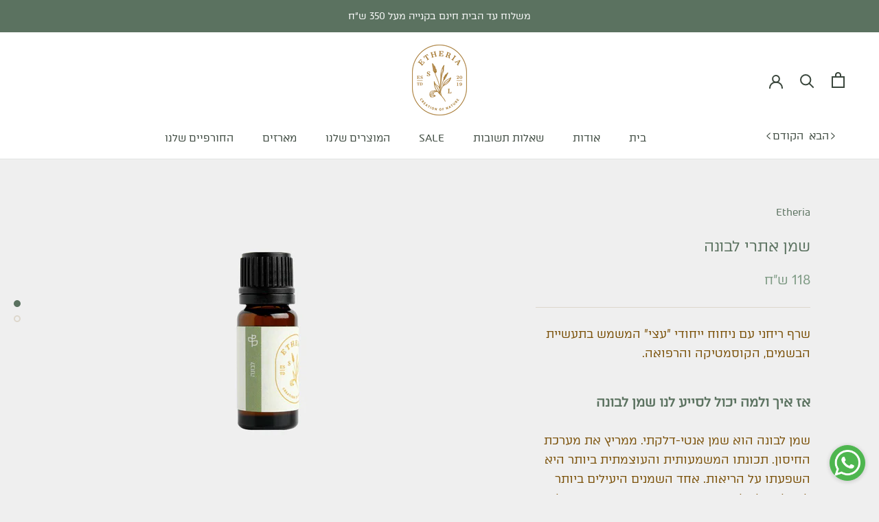

--- FILE ---
content_type: text/html; charset=utf-8
request_url: https://www.etheria.co.il/products/%D7%A9%D7%9E%D7%9F-%D7%90%D7%AA%D7%A8%D7%99-%D7%9C%D7%91%D7%95%D7%A0%D7%94
body_size: 22912
content:
<!doctype html>

<html class="no-js" lang="he">
  <head>
    <meta charset="utf-8"> 
    <meta http-equiv="X-UA-Compatible" content="IE=edge,chrome=1">
    <meta name="viewport" content="width=device-width, initial-scale=1.0, height=device-height, minimum-scale=1.0, user-scalable=0">
    <meta name="theme-color" content="">

    <title>
      שמן אתרי לבונה &ndash; Etheria
    </title><meta name="description" content="שמן לבונה הוא שמן אנטי-דלקתי. ממריץ את מערכת החיסון. תכונתו המשמעותית והעוצמתית ביותר היא השפעתו על הריאות. אחד השמנים היעילים ביותר להקלה על דלקות במערכת הנשימה. מרגיע שיעול, מקל על מצבי צינון ודלקות גרון. בשימוש על גבי העור, משקם ומאיץ את ריפוי העור. מצוין לשימוש בעור יבש, מבוגר ועור אקנתי. ומקנה מראה רענן לעור הפנים"><link rel="canonical" href="https://www.etheria.co.il/products/%d7%a9%d7%9e%d7%9f-%d7%90%d7%aa%d7%a8%d7%99-%d7%9c%d7%91%d7%95%d7%a0%d7%94"><link rel="shortcut icon" href="//www.etheria.co.il/cdn/shop/files/etheria_logo_32x32.png?v=1613728303" type="image/png"><meta property="og:type" content="product">
  <meta property="og:title" content="שמן אתרי לבונה"><meta property="og:image" content="http://www.etheria.co.il/cdn/shop/files/6-23_549320e0-5dc0-4ff4-842c-122fc1c2b4ec_grande.jpg?v=1686204860">
    <meta property="og:image:secure_url" content="https://www.etheria.co.il/cdn/shop/files/6-23_549320e0-5dc0-4ff4-842c-122fc1c2b4ec_grande.jpg?v=1686204860"><meta property="og:image" content="http://www.etheria.co.il/cdn/shop/files/6-23_053e84ed-8a0a-47f4-b527-b2cd9f380110_grande.jpg?v=1686204864">
    <meta property="og:image:secure_url" content="https://www.etheria.co.il/cdn/shop/files/6-23_053e84ed-8a0a-47f4-b527-b2cd9f380110_grande.jpg?v=1686204864"><meta property="product:price:amount" content="118.00">
  <meta property="product:price:currency" content="ILS"><meta property="og:description" content="שמן לבונה הוא שמן אנטי-דלקתי. ממריץ את מערכת החיסון. תכונתו המשמעותית והעוצמתית ביותר היא השפעתו על הריאות. אחד השמנים היעילים ביותר להקלה על דלקות במערכת הנשימה. מרגיע שיעול, מקל על מצבי צינון ודלקות גרון. בשימוש על גבי העור, משקם ומאיץ את ריפוי העור. מצוין לשימוש בעור יבש, מבוגר ועור אקנתי. ומקנה מראה רענן לעור הפנים"><meta property="og:url" content="https://www.etheria.co.il/products/%d7%a9%d7%9e%d7%9f-%d7%90%d7%aa%d7%a8%d7%99-%d7%9c%d7%91%d7%95%d7%a0%d7%94">
<meta property="og:site_name" content="Etheria"><meta name="twitter:card" content="summary"><meta name="twitter:title" content="שמן אתרי לבונה">
  <meta name="twitter:description" content="שרף ריחני עם ניחוח ייחודי &quot;עצי&quot; המשמש בתעשיית הבשמים, הקוסמטיקה והרפואה. אז איך ולמה יכול לסייע לנו שמן לבונה שמן לבונה הוא שמן אנטי-דלקתי. ממריץ את מערכת החיסון. תכונתו המשמעותית והעוצמתית ביותר היא השפעתו על הריאות. אחד השמנים היעילים ביותר להקלה על דלקות במערכת הנשימה. מרגיע שיעול, מקל על מצבי צינון ודלקות גרון. בשימוש על גבי העור שמן לבונה משקם ומאיץ את ריפוי העור. מצוין לשימוש בעור יבש, מבוגר ועור אקנתי ומקנה מראה רענן לעור הפנים (כמובן שאף פעם לא בשימוש ישיר על גבי העור רק לאחר מהילה בשמן נשא). מבחינה מנטלית שמן הלבונה מרגיע, מעורר רוחנית, מייצר הרמוניה ולכן גם מצוין לשימוש במדיטציות. בנוסף, הלבונה מומלצת לחידוד המחשבה והזיכרון. ?איך נשתמש בשמן לבונה ניתן להשתמש בשמן לבונה בהדפה, בריסוס בחלל החדר או בהפצתו בחלל החדר באמצעות מבער – מספר טיפות במבער שמנים על בסיס מים. במקרה של שימוש על גבי הגוף, יש לדלל את שמן הלבונה בשמן נשא.">
  <meta name="twitter:image" content="https://www.etheria.co.il/cdn/shop/files/6-23_549320e0-5dc0-4ff4-842c-122fc1c2b4ec_600x600_crop_center.jpg?v=1686204860">

    <script>window.performance && window.performance.mark && window.performance.mark('shopify.content_for_header.start');</script><meta name="google-site-verification" content="C9_jjaqYrqFOGJ_UEa6xUrI9oOrWj3C3Zwz0_-mkRlE">
<meta name="facebook-domain-verification" content="ctnb5xw12uzhrvqxkiythdhdnqangu">
<meta id="shopify-digital-wallet" name="shopify-digital-wallet" content="/25783074891/digital_wallets/dialog">
<link rel="alternate" type="application/json+oembed" href="https://www.etheria.co.il/products/%d7%a9%d7%9e%d7%9f-%d7%90%d7%aa%d7%a8%d7%99-%d7%9c%d7%91%d7%95%d7%a0%d7%94.oembed">
<script async="async" src="/checkouts/internal/preloads.js?locale=he-IL"></script>
<script id="shopify-features" type="application/json">{"accessToken":"c867e10b69798ef6dd1d8ddd36818b9f","betas":["rich-media-storefront-analytics"],"domain":"www.etheria.co.il","predictiveSearch":false,"shopId":25783074891,"locale":"he"}</script>
<script>var Shopify = Shopify || {};
Shopify.shop = "etheriaa.myshopify.com";
Shopify.locale = "he";
Shopify.currency = {"active":"ILS","rate":"1.0"};
Shopify.country = "IL";
Shopify.theme = {"name":"ID - Prestige - 19.05.21 - ATC Buttons","id":120300929099,"schema_name":"Prestige","schema_version":"4.3.0","theme_store_id":855,"role":"main"};
Shopify.theme.handle = "null";
Shopify.theme.style = {"id":null,"handle":null};
Shopify.cdnHost = "www.etheria.co.il/cdn";
Shopify.routes = Shopify.routes || {};
Shopify.routes.root = "/";</script>
<script type="module">!function(o){(o.Shopify=o.Shopify||{}).modules=!0}(window);</script>
<script>!function(o){function n(){var o=[];function n(){o.push(Array.prototype.slice.apply(arguments))}return n.q=o,n}var t=o.Shopify=o.Shopify||{};t.loadFeatures=n(),t.autoloadFeatures=n()}(window);</script>
<script id="shop-js-analytics" type="application/json">{"pageType":"product"}</script>
<script defer="defer" async type="module" src="//www.etheria.co.il/cdn/shopifycloud/shop-js/modules/v2/client.init-shop-cart-sync_D0dqhulL.en.esm.js"></script>
<script defer="defer" async type="module" src="//www.etheria.co.il/cdn/shopifycloud/shop-js/modules/v2/chunk.common_CpVO7qML.esm.js"></script>
<script type="module">
  await import("//www.etheria.co.il/cdn/shopifycloud/shop-js/modules/v2/client.init-shop-cart-sync_D0dqhulL.en.esm.js");
await import("//www.etheria.co.il/cdn/shopifycloud/shop-js/modules/v2/chunk.common_CpVO7qML.esm.js");

  window.Shopify.SignInWithShop?.initShopCartSync?.({"fedCMEnabled":true,"windoidEnabled":true});

</script>
<script>(function() {
  var isLoaded = false;
  function asyncLoad() {
    if (isLoaded) return;
    isLoaded = true;
    var urls = ["https:\/\/whatschat.shopiapps.in\/script\/sp-whatsapp-app.js?version=1.0\u0026shop=etheriaa.myshopify.com","\/\/www.powr.io\/powr.js?powr-token=etheriaa.myshopify.com\u0026external-type=shopify\u0026shop=etheriaa.myshopify.com","https:\/\/sdks.automizely.com\/conversions\/v1\/conversions.js?app_connection_id=962e843346044c40b3b728d037c524eb\u0026mapped_org_id=812ed95b88a7f2fea4c8bec686d5c89a_v1\u0026shop=etheriaa.myshopify.com","https:\/\/na.shgcdn3.com\/pixel-collector.js?shop=etheriaa.myshopify.com"];
    for (var i = 0; i < urls.length; i++) {
      var s = document.createElement('script');
      s.type = 'text/javascript';
      s.async = true;
      s.src = urls[i];
      var x = document.getElementsByTagName('script')[0];
      x.parentNode.insertBefore(s, x);
    }
  };
  if(window.attachEvent) {
    window.attachEvent('onload', asyncLoad);
  } else {
    window.addEventListener('load', asyncLoad, false);
  }
})();</script>
<script id="__st">var __st={"a":25783074891,"offset":7200,"reqid":"69ad716d-64b8-4d8c-9bb8-31bae51650f8-1765100111","pageurl":"www.etheria.co.il\/products\/%D7%A9%D7%9E%D7%9F-%D7%90%D7%AA%D7%A8%D7%99-%D7%9C%D7%91%D7%95%D7%A0%D7%94","u":"2d454f7b3c99","p":"product","rtyp":"product","rid":6551618945099};</script>
<script>window.ShopifyPaypalV4VisibilityTracking = true;</script>
<script id="captcha-bootstrap">!function(){'use strict';const t='contact',e='account',n='new_comment',o=[[t,t],['blogs',n],['comments',n],[t,'customer']],c=[[e,'customer_login'],[e,'guest_login'],[e,'recover_customer_password'],[e,'create_customer']],r=t=>t.map((([t,e])=>`form[action*='/${t}']:not([data-nocaptcha='true']) input[name='form_type'][value='${e}']`)).join(','),a=t=>()=>t?[...document.querySelectorAll(t)].map((t=>t.form)):[];function s(){const t=[...o],e=r(t);return a(e)}const i='password',u='form_key',d=['recaptcha-v3-token','g-recaptcha-response','h-captcha-response',i],f=()=>{try{return window.sessionStorage}catch{return}},m='__shopify_v',_=t=>t.elements[u];function p(t,e,n=!1){try{const o=window.sessionStorage,c=JSON.parse(o.getItem(e)),{data:r}=function(t){const{data:e,action:n}=t;return t[m]||n?{data:e,action:n}:{data:t,action:n}}(c);for(const[e,n]of Object.entries(r))t.elements[e]&&(t.elements[e].value=n);n&&o.removeItem(e)}catch(o){console.error('form repopulation failed',{error:o})}}const l='form_type',E='cptcha';function T(t){t.dataset[E]=!0}const w=window,h=w.document,L='Shopify',v='ce_forms',y='captcha';let A=!1;((t,e)=>{const n=(g='f06e6c50-85a8-45c8-87d0-21a2b65856fe',I='https://cdn.shopify.com/shopifycloud/storefront-forms-hcaptcha/ce_storefront_forms_captcha_hcaptcha.v1.5.2.iife.js',D={infoText:'Protected by hCaptcha',privacyText:'Privacy',termsText:'Terms'},(t,e,n)=>{const o=w[L][v],c=o.bindForm;if(c)return c(t,g,e,D).then(n);var r;o.q.push([[t,g,e,D],n]),r=I,A||(h.body.append(Object.assign(h.createElement('script'),{id:'captcha-provider',async:!0,src:r})),A=!0)});var g,I,D;w[L]=w[L]||{},w[L][v]=w[L][v]||{},w[L][v].q=[],w[L][y]=w[L][y]||{},w[L][y].protect=function(t,e){n(t,void 0,e),T(t)},Object.freeze(w[L][y]),function(t,e,n,w,h,L){const[v,y,A,g]=function(t,e,n){const i=e?o:[],u=t?c:[],d=[...i,...u],f=r(d),m=r(i),_=r(d.filter((([t,e])=>n.includes(e))));return[a(f),a(m),a(_),s()]}(w,h,L),I=t=>{const e=t.target;return e instanceof HTMLFormElement?e:e&&e.form},D=t=>v().includes(t);t.addEventListener('submit',(t=>{const e=I(t);if(!e)return;const n=D(e)&&!e.dataset.hcaptchaBound&&!e.dataset.recaptchaBound,o=_(e),c=g().includes(e)&&(!o||!o.value);(n||c)&&t.preventDefault(),c&&!n&&(function(t){try{if(!f())return;!function(t){const e=f();if(!e)return;const n=_(t);if(!n)return;const o=n.value;o&&e.removeItem(o)}(t);const e=Array.from(Array(32),(()=>Math.random().toString(36)[2])).join('');!function(t,e){_(t)||t.append(Object.assign(document.createElement('input'),{type:'hidden',name:u})),t.elements[u].value=e}(t,e),function(t,e){const n=f();if(!n)return;const o=[...t.querySelectorAll(`input[type='${i}']`)].map((({name:t})=>t)),c=[...d,...o],r={};for(const[a,s]of new FormData(t).entries())c.includes(a)||(r[a]=s);n.setItem(e,JSON.stringify({[m]:1,action:t.action,data:r}))}(t,e)}catch(e){console.error('failed to persist form',e)}}(e),e.submit())}));const S=(t,e)=>{t&&!t.dataset[E]&&(n(t,e.some((e=>e===t))),T(t))};for(const o of['focusin','change'])t.addEventListener(o,(t=>{const e=I(t);D(e)&&S(e,y())}));const B=e.get('form_key'),M=e.get(l),P=B&&M;t.addEventListener('DOMContentLoaded',(()=>{const t=y();if(P)for(const e of t)e.elements[l].value===M&&p(e,B);[...new Set([...A(),...v().filter((t=>'true'===t.dataset.shopifyCaptcha))])].forEach((e=>S(e,t)))}))}(h,new URLSearchParams(w.location.search),n,t,e,['guest_login'])})(!0,!0)}();</script>
<script integrity="sha256-52AcMU7V7pcBOXWImdc/TAGTFKeNjmkeM1Pvks/DTgc=" data-source-attribution="shopify.loadfeatures" defer="defer" src="//www.etheria.co.il/cdn/shopifycloud/storefront/assets/storefront/load_feature-81c60534.js" crossorigin="anonymous"></script>
<script data-source-attribution="shopify.dynamic_checkout.dynamic.init">var Shopify=Shopify||{};Shopify.PaymentButton=Shopify.PaymentButton||{isStorefrontPortableWallets:!0,init:function(){window.Shopify.PaymentButton.init=function(){};var t=document.createElement("script");t.src="https://www.etheria.co.il/cdn/shopifycloud/portable-wallets/latest/portable-wallets.he.js",t.type="module",document.head.appendChild(t)}};
</script>
<script data-source-attribution="shopify.dynamic_checkout.buyer_consent">
  function portableWalletsHideBuyerConsent(e){var t=document.getElementById("shopify-buyer-consent"),n=document.getElementById("shopify-subscription-policy-button");t&&n&&(t.classList.add("hidden"),t.setAttribute("aria-hidden","true"),n.removeEventListener("click",e))}function portableWalletsShowBuyerConsent(e){var t=document.getElementById("shopify-buyer-consent"),n=document.getElementById("shopify-subscription-policy-button");t&&n&&(t.classList.remove("hidden"),t.removeAttribute("aria-hidden"),n.addEventListener("click",e))}window.Shopify?.PaymentButton&&(window.Shopify.PaymentButton.hideBuyerConsent=portableWalletsHideBuyerConsent,window.Shopify.PaymentButton.showBuyerConsent=portableWalletsShowBuyerConsent);
</script>
<script>
  function portableWalletsCleanup(e){e&&e.src&&console.error("Failed to load portable wallets script "+e.src);var t=document.querySelectorAll("shopify-accelerated-checkout .shopify-payment-button__skeleton, shopify-accelerated-checkout-cart .wallet-cart-button__skeleton"),e=document.getElementById("shopify-buyer-consent");for(let e=0;e<t.length;e++)t[e].remove();e&&e.remove()}function portableWalletsNotLoadedAsModule(e){e instanceof ErrorEvent&&"string"==typeof e.message&&e.message.includes("import.meta")&&"string"==typeof e.filename&&e.filename.includes("portable-wallets")&&(window.removeEventListener("error",portableWalletsNotLoadedAsModule),window.Shopify.PaymentButton.failedToLoad=e,"loading"===document.readyState?document.addEventListener("DOMContentLoaded",window.Shopify.PaymentButton.init):window.Shopify.PaymentButton.init())}window.addEventListener("error",portableWalletsNotLoadedAsModule);
</script>

<script type="module" src="https://www.etheria.co.il/cdn/shopifycloud/portable-wallets/latest/portable-wallets.he.js" onError="portableWalletsCleanup(this)" crossorigin="anonymous"></script>
<script nomodule>
  document.addEventListener("DOMContentLoaded", portableWalletsCleanup);
</script>

<link id="shopify-accelerated-checkout-styles" rel="stylesheet" media="screen" href="https://www.etheria.co.il/cdn/shopifycloud/portable-wallets/latest/accelerated-checkout-backwards-compat.css" crossorigin="anonymous">
<style id="shopify-accelerated-checkout-cart">
        #shopify-buyer-consent {
  margin-top: 1em;
  display: inline-block;
  width: 100%;
}

#shopify-buyer-consent.hidden {
  display: none;
}

#shopify-subscription-policy-button {
  background: none;
  border: none;
  padding: 0;
  text-decoration: underline;
  font-size: inherit;
  cursor: pointer;
}

#shopify-subscription-policy-button::before {
  box-shadow: none;
}

      </style>

<script>window.performance && window.performance.mark && window.performance.mark('shopify.content_for_header.end');</script>

    <link rel="stylesheet" href="//www.etheria.co.il/cdn/shop/t/6/assets/theme.scss.css?v=60389261787669648571755360140">

    <script>
      // This allows to expose several variables to the global scope, to be used in scripts
      window.theme = {
        template: "product",
        shopCurrency: "ILS",
        moneyFormat: "{{amount}} ש\"ח",
        moneyWithCurrencyFormat: "{{amount}} ש\"ח",
        useNativeMultiCurrency: false,
        currencyConversionEnabled: false,
        currencyConversionMoneyFormat: "money_format",
        currencyConversionRoundAmounts: true,
        productImageSize: "natural",
        searchMode: "product,article,page",
        showPageTransition: true,
        showElementStaggering: true,
        showImageZooming: true
      };

      window.languages = {
        cartAddNote: "הערות להזמנה? זה המקום לרשום",
        cartEditNote: "עריכת הערות",
        productImageLoadingError: "משום מה התמונה לא נטענה..נסו לרענן את העמוד, אולי זה יעזור",
        productFormAddToCart: "הוסיפו לעגלת הקניות שלי",
        productFormUnavailable: "לא זמין",
        productFormSoldOut: "אזל במלאי",
        shippingEstimatorOneResult: "אופציה אחת זמינה",
        shippingEstimatorMoreResults: "אופציות זמינות {{count}} ",
        shippingEstimatorNoResults: "המשלוח לא נמצא "
      };

      window.lazySizesConfig = {
        loadHidden: false,
        hFac: 0.5,
        expFactor: 2,
        ricTimeout: 150,
        lazyClass: 'Image--lazyLoad',
        loadingClass: 'Image--lazyLoading',
        loadedClass: 'Image--lazyLoaded'
      };

      document.documentElement.className = document.documentElement.className.replace('no-js', 'js');
      document.documentElement.style.setProperty('--window-height', window.innerHeight + 'px');

      // We do a quick detection of some features (we could use Modernizr but for so little...)
      (function() {
        document.documentElement.className += ((window.CSS && window.CSS.supports('(position: sticky) or (position: -webkit-sticky)')) ? ' supports-sticky' : ' no-supports-sticky');
        document.documentElement.className += (window.matchMedia('(-moz-touch-enabled: 1), (hover: none)')).matches ? ' no-supports-hover' : ' supports-hover';
      }());

      // This code is done to force reload the page when the back button is hit (which allows to fix stale data on cart, for instance)
      if (performance.navigation.type === 2) {
        location.reload(true);
      }
    </script>

    <script src="//www.etheria.co.il/cdn/shop/t/6/assets/lazysizes.min.js?v=174358363404432586981621372335" async></script>

    
<script src="https://polyfill-fastly.net/v3/polyfill.min.js?unknown=polyfill&features=fetch,Element.prototype.closest,Element.prototype.remove,Element.prototype.classList,Array.prototype.includes,Array.prototype.fill,Object.assign,CustomEvent,IntersectionObserver,IntersectionObserverEntry,URL" defer></script>
    <script src="//www.etheria.co.il/cdn/shop/t/6/assets/libs.min.js?v=88466822118989791001621372335" defer></script>
    <script src="//www.etheria.co.il/cdn/shop/t/6/assets/theme.min.js?v=39550739855746966521621372339" defer></script>
    <script src="//www.etheria.co.il/cdn/shop/t/6/assets/custom.js?v=139965123876640943241623165894" defer></script>

    
  <script type="application/ld+json">
  {
    "@context": "http://schema.org",
    "@type": "Product",
    "offers": {
      "@type": "Offer",
      "availability":"https://schema.org/InStock",
      "price": "118.00",
      "priceCurrency": "ILS",
      "url": "https://www.etheria.co.il/products/%D7%A9%D7%9E%D7%9F-%D7%90%D7%AA%D7%A8%D7%99-%D7%9C%D7%91%D7%95%D7%A0%D7%94"
    },
    "brand": "Etheria",
    "name": "שמן אתרי לבונה",
    "description": "שרף ריחני עם ניחוח ייחודי \"עצי\" המשמש בתעשיית הבשמים, הקוסמטיקה והרפואה.\nאז איך ולמה יכול לסייע לנו שמן לבונה\nשמן לבונה הוא שמן אנטי-דלקתי. ממריץ את מערכת החיסון. תכונתו המשמעותית והעוצמתית ביותר היא השפעתו על הריאות. אחד השמנים היעילים ביותר להקלה על דלקות במערכת הנשימה. מרגיע שיעול, מקל על מצבי צינון ודלקות גרון.\nבשימוש על גבי העור שמן לבונה משקם ומאיץ את ריפוי העור. מצוין לשימוש בעור יבש, מבוגר ועור אקנתי ומקנה מראה רענן לעור הפנים (כמובן שאף פעם לא בשימוש ישיר על גבי העור רק לאחר מהילה בשמן נשא).\nמבחינה מנטלית שמן הלבונה מרגיע, מעורר רוחנית, מייצר הרמוניה ולכן גם מצוין לשימוש במדיטציות.\nבנוסף, הלבונה מומלצת לחידוד המחשבה והזיכרון.\n\n?איך נשתמש בשמן לבונה\n\nניתן להשתמש בשמן לבונה בהדפה, בריסוס בחלל החדר או בהפצתו בחלל החדר באמצעות מבער – מספר טיפות במבער שמנים על בסיס מים.\nבמקרה של שימוש על גבי הגוף, יש לדלל את שמן הלבונה בשמן נשא. במקרה זה נוסיף 2 טיפות של שמן לבונה ל- 5 (כפית) מ\"ל שמן נשא-צמחי, לדוגמא שמן שקדים, שמן זרעי ענבים ועוד, את התרכובת הזו ניתן למרוח על גבי הגוף בהתאם לצורך.\nכמובן שיש לעיין בהתוויות המוצר טרם השימוש.\nדברים שחשוב שתדעו על שמן הלבונה שלנו\nVEGAN | לא נוסה על בע\"ח | שמן אתרי 100% טהור באיכות טיפולית מעולה | באישור משרד הבריאות\nכמות : 10 מ\"ל\n---\nעוצמתי ביותר בהשפעתו על הריאות. שמן יעיל ביותר להקלה על דלקות במערכת הנשימה",
    "category": "",
    "url": "https://www.etheria.co.il/products/%D7%A9%D7%9E%D7%9F-%D7%90%D7%AA%D7%A8%D7%99-%D7%9C%D7%91%D7%95%D7%A0%D7%94",
    "image": {
      "@type": "ImageObject",
      "url": "https://www.etheria.co.il/cdn/shop/files/6-23_549320e0-5dc0-4ff4-842c-122fc1c2b4ec_1024x1024.jpg?v=1686204860",
      "image": "https://www.etheria.co.il/cdn/shop/files/6-23_549320e0-5dc0-4ff4-842c-122fc1c2b4ec_1024x1024.jpg?v=1686204860",
      "name": "שמן אתרי לבונה - אתריא בריאה מהטבע",
      "width": 1024,
      "height": 1024
    }
  }
  </script>

    
    <!-- Global site tag (gtag.js) - Google Ads: 724224065 -->
<script async src="https://www.googletagmanager.com/gtag/js?id=AW-724224065"></script>
<script>
  window.dataLayer = window.dataLayer || [];
  function gtag(){dataLayer.push(arguments);}
  gtag('js', new Date());

  gtag('config', 'AW-724224065');
</script>

  
  

<script type="text/javascript">
  
    window.SHG_CUSTOMER = null;
  
</script>










<link href="https://monorail-edge.shopifysvc.com" rel="dns-prefetch">
<script>(function(){if ("sendBeacon" in navigator && "performance" in window) {try {var session_token_from_headers = performance.getEntriesByType('navigation')[0].serverTiming.find(x => x.name == '_s').description;} catch {var session_token_from_headers = undefined;}var session_cookie_matches = document.cookie.match(/_shopify_s=([^;]*)/);var session_token_from_cookie = session_cookie_matches && session_cookie_matches.length === 2 ? session_cookie_matches[1] : "";var session_token = session_token_from_headers || session_token_from_cookie || "";function handle_abandonment_event(e) {var entries = performance.getEntries().filter(function(entry) {return /monorail-edge.shopifysvc.com/.test(entry.name);});if (!window.abandonment_tracked && entries.length === 0) {window.abandonment_tracked = true;var currentMs = Date.now();var navigation_start = performance.timing.navigationStart;var payload = {shop_id: 25783074891,url: window.location.href,navigation_start,duration: currentMs - navigation_start,session_token,page_type: "product"};window.navigator.sendBeacon("https://monorail-edge.shopifysvc.com/v1/produce", JSON.stringify({schema_id: "online_store_buyer_site_abandonment/1.1",payload: payload,metadata: {event_created_at_ms: currentMs,event_sent_at_ms: currentMs}}));}}window.addEventListener('pagehide', handle_abandonment_event);}}());</script>
<script id="web-pixels-manager-setup">(function e(e,d,r,n,o){if(void 0===o&&(o={}),!Boolean(null===(a=null===(i=window.Shopify)||void 0===i?void 0:i.analytics)||void 0===a?void 0:a.replayQueue)){var i,a;window.Shopify=window.Shopify||{};var t=window.Shopify;t.analytics=t.analytics||{};var s=t.analytics;s.replayQueue=[],s.publish=function(e,d,r){return s.replayQueue.push([e,d,r]),!0};try{self.performance.mark("wpm:start")}catch(e){}var l=function(){var e={modern:/Edge?\/(1{2}[4-9]|1[2-9]\d|[2-9]\d{2}|\d{4,})\.\d+(\.\d+|)|Firefox\/(1{2}[4-9]|1[2-9]\d|[2-9]\d{2}|\d{4,})\.\d+(\.\d+|)|Chrom(ium|e)\/(9{2}|\d{3,})\.\d+(\.\d+|)|(Maci|X1{2}).+ Version\/(15\.\d+|(1[6-9]|[2-9]\d|\d{3,})\.\d+)([,.]\d+|)( \(\w+\)|)( Mobile\/\w+|) Safari\/|Chrome.+OPR\/(9{2}|\d{3,})\.\d+\.\d+|(CPU[ +]OS|iPhone[ +]OS|CPU[ +]iPhone|CPU IPhone OS|CPU iPad OS)[ +]+(15[._]\d+|(1[6-9]|[2-9]\d|\d{3,})[._]\d+)([._]\d+|)|Android:?[ /-](13[3-9]|1[4-9]\d|[2-9]\d{2}|\d{4,})(\.\d+|)(\.\d+|)|Android.+Firefox\/(13[5-9]|1[4-9]\d|[2-9]\d{2}|\d{4,})\.\d+(\.\d+|)|Android.+Chrom(ium|e)\/(13[3-9]|1[4-9]\d|[2-9]\d{2}|\d{4,})\.\d+(\.\d+|)|SamsungBrowser\/([2-9]\d|\d{3,})\.\d+/,legacy:/Edge?\/(1[6-9]|[2-9]\d|\d{3,})\.\d+(\.\d+|)|Firefox\/(5[4-9]|[6-9]\d|\d{3,})\.\d+(\.\d+|)|Chrom(ium|e)\/(5[1-9]|[6-9]\d|\d{3,})\.\d+(\.\d+|)([\d.]+$|.*Safari\/(?![\d.]+ Edge\/[\d.]+$))|(Maci|X1{2}).+ Version\/(10\.\d+|(1[1-9]|[2-9]\d|\d{3,})\.\d+)([,.]\d+|)( \(\w+\)|)( Mobile\/\w+|) Safari\/|Chrome.+OPR\/(3[89]|[4-9]\d|\d{3,})\.\d+\.\d+|(CPU[ +]OS|iPhone[ +]OS|CPU[ +]iPhone|CPU IPhone OS|CPU iPad OS)[ +]+(10[._]\d+|(1[1-9]|[2-9]\d|\d{3,})[._]\d+)([._]\d+|)|Android:?[ /-](13[3-9]|1[4-9]\d|[2-9]\d{2}|\d{4,})(\.\d+|)(\.\d+|)|Mobile Safari.+OPR\/([89]\d|\d{3,})\.\d+\.\d+|Android.+Firefox\/(13[5-9]|1[4-9]\d|[2-9]\d{2}|\d{4,})\.\d+(\.\d+|)|Android.+Chrom(ium|e)\/(13[3-9]|1[4-9]\d|[2-9]\d{2}|\d{4,})\.\d+(\.\d+|)|Android.+(UC? ?Browser|UCWEB|U3)[ /]?(15\.([5-9]|\d{2,})|(1[6-9]|[2-9]\d|\d{3,})\.\d+)\.\d+|SamsungBrowser\/(5\.\d+|([6-9]|\d{2,})\.\d+)|Android.+MQ{2}Browser\/(14(\.(9|\d{2,})|)|(1[5-9]|[2-9]\d|\d{3,})(\.\d+|))(\.\d+|)|K[Aa][Ii]OS\/(3\.\d+|([4-9]|\d{2,})\.\d+)(\.\d+|)/},d=e.modern,r=e.legacy,n=navigator.userAgent;return n.match(d)?"modern":n.match(r)?"legacy":"unknown"}(),u="modern"===l?"modern":"legacy",c=(null!=n?n:{modern:"",legacy:""})[u],f=function(e){return[e.baseUrl,"/wpm","/b",e.hashVersion,"modern"===e.buildTarget?"m":"l",".js"].join("")}({baseUrl:d,hashVersion:r,buildTarget:u}),m=function(e){var d=e.version,r=e.bundleTarget,n=e.surface,o=e.pageUrl,i=e.monorailEndpoint;return{emit:function(e){var a=e.status,t=e.errorMsg,s=(new Date).getTime(),l=JSON.stringify({metadata:{event_sent_at_ms:s},events:[{schema_id:"web_pixels_manager_load/3.1",payload:{version:d,bundle_target:r,page_url:o,status:a,surface:n,error_msg:t},metadata:{event_created_at_ms:s}}]});if(!i)return console&&console.warn&&console.warn("[Web Pixels Manager] No Monorail endpoint provided, skipping logging."),!1;try{return self.navigator.sendBeacon.bind(self.navigator)(i,l)}catch(e){}var u=new XMLHttpRequest;try{return u.open("POST",i,!0),u.setRequestHeader("Content-Type","text/plain"),u.send(l),!0}catch(e){return console&&console.warn&&console.warn("[Web Pixels Manager] Got an unhandled error while logging to Monorail."),!1}}}}({version:r,bundleTarget:l,surface:e.surface,pageUrl:self.location.href,monorailEndpoint:e.monorailEndpoint});try{o.browserTarget=l,function(e){var d=e.src,r=e.async,n=void 0===r||r,o=e.onload,i=e.onerror,a=e.sri,t=e.scriptDataAttributes,s=void 0===t?{}:t,l=document.createElement("script"),u=document.querySelector("head"),c=document.querySelector("body");if(l.async=n,l.src=d,a&&(l.integrity=a,l.crossOrigin="anonymous"),s)for(var f in s)if(Object.prototype.hasOwnProperty.call(s,f))try{l.dataset[f]=s[f]}catch(e){}if(o&&l.addEventListener("load",o),i&&l.addEventListener("error",i),u)u.appendChild(l);else{if(!c)throw new Error("Did not find a head or body element to append the script");c.appendChild(l)}}({src:f,async:!0,onload:function(){if(!function(){var e,d;return Boolean(null===(d=null===(e=window.Shopify)||void 0===e?void 0:e.analytics)||void 0===d?void 0:d.initialized)}()){var d=window.webPixelsManager.init(e)||void 0;if(d){var r=window.Shopify.analytics;r.replayQueue.forEach((function(e){var r=e[0],n=e[1],o=e[2];d.publishCustomEvent(r,n,o)})),r.replayQueue=[],r.publish=d.publishCustomEvent,r.visitor=d.visitor,r.initialized=!0}}},onerror:function(){return m.emit({status:"failed",errorMsg:"".concat(f," has failed to load")})},sri:function(e){var d=/^sha384-[A-Za-z0-9+/=]+$/;return"string"==typeof e&&d.test(e)}(c)?c:"",scriptDataAttributes:o}),m.emit({status:"loading"})}catch(e){m.emit({status:"failed",errorMsg:(null==e?void 0:e.message)||"Unknown error"})}}})({shopId: 25783074891,storefrontBaseUrl: "https://www.etheria.co.il",extensionsBaseUrl: "https://extensions.shopifycdn.com/cdn/shopifycloud/web-pixels-manager",monorailEndpoint: "https://monorail-edge.shopifysvc.com/unstable/produce_batch",surface: "storefront-renderer",enabledBetaFlags: ["2dca8a86"],webPixelsConfigList: [{"id":"620757067","configuration":"{\"site_id\":\"b3cbd3fc-9b56-4823-b8f5-de6e05701bdf\",\"analytics_endpoint\":\"https:\\\/\\\/na.shgcdn3.com\"}","eventPayloadVersion":"v1","runtimeContext":"STRICT","scriptVersion":"695709fc3f146fa50a25299517a954f2","type":"APP","apiClientId":1158168,"privacyPurposes":["ANALYTICS","MARKETING","SALE_OF_DATA"],"dataSharingAdjustments":{"protectedCustomerApprovalScopes":["read_customer_personal_data"]}},{"id":"596705355","configuration":"{\"hashed_organization_id\":\"812ed95b88a7f2fea4c8bec686d5c89a_v1\",\"app_key\":\"etheriaa\",\"allow_collect_personal_data\":\"true\"}","eventPayloadVersion":"v1","runtimeContext":"STRICT","scriptVersion":"6f6660f15c595d517f203f6e1abcb171","type":"APP","apiClientId":2814809,"privacyPurposes":["ANALYTICS","MARKETING","SALE_OF_DATA"],"dataSharingAdjustments":{"protectedCustomerApprovalScopes":["read_customer_address","read_customer_email","read_customer_name","read_customer_personal_data","read_customer_phone"]}},{"id":"278560843","configuration":"{\"config\":\"{\\\"pixel_id\\\":\\\"AW-724224065\\\",\\\"target_country\\\":\\\"IL\\\",\\\"gtag_events\\\":[{\\\"type\\\":\\\"search\\\",\\\"action_label\\\":\\\"AW-724224065\\\/R5cJCI_R2LQBEMGQq9kC\\\"},{\\\"type\\\":\\\"begin_checkout\\\",\\\"action_label\\\":\\\"AW-724224065\\\/LEKICIzR2LQBEMGQq9kC\\\"},{\\\"type\\\":\\\"view_item\\\",\\\"action_label\\\":[\\\"AW-724224065\\\/4e3GCIbR2LQBEMGQq9kC\\\",\\\"MC-4H6JRLYGM5\\\"]},{\\\"type\\\":\\\"purchase\\\",\\\"action_label\\\":[\\\"AW-724224065\\\/lXIXCILN2LQBEMGQq9kC\\\",\\\"MC-4H6JRLYGM5\\\"]},{\\\"type\\\":\\\"page_view\\\",\\\"action_label\\\":[\\\"AW-724224065\\\/pWl4CP_M2LQBEMGQq9kC\\\",\\\"MC-4H6JRLYGM5\\\"]},{\\\"type\\\":\\\"add_payment_info\\\",\\\"action_label\\\":\\\"AW-724224065\\\/IVK0CJLR2LQBEMGQq9kC\\\"},{\\\"type\\\":\\\"add_to_cart\\\",\\\"action_label\\\":\\\"AW-724224065\\\/CQ--CInR2LQBEMGQq9kC\\\"}],\\\"enable_monitoring_mode\\\":false}\"}","eventPayloadVersion":"v1","runtimeContext":"OPEN","scriptVersion":"b2a88bafab3e21179ed38636efcd8a93","type":"APP","apiClientId":1780363,"privacyPurposes":[],"dataSharingAdjustments":{"protectedCustomerApprovalScopes":["read_customer_address","read_customer_email","read_customer_name","read_customer_personal_data","read_customer_phone"]}},{"id":"101646411","configuration":"{\"pixel_id\":\"401548404037645\",\"pixel_type\":\"facebook_pixel\",\"metaapp_system_user_token\":\"-\"}","eventPayloadVersion":"v1","runtimeContext":"OPEN","scriptVersion":"ca16bc87fe92b6042fbaa3acc2fbdaa6","type":"APP","apiClientId":2329312,"privacyPurposes":["ANALYTICS","MARKETING","SALE_OF_DATA"],"dataSharingAdjustments":{"protectedCustomerApprovalScopes":["read_customer_address","read_customer_email","read_customer_name","read_customer_personal_data","read_customer_phone"]}},{"id":"shopify-app-pixel","configuration":"{}","eventPayloadVersion":"v1","runtimeContext":"STRICT","scriptVersion":"0450","apiClientId":"shopify-pixel","type":"APP","privacyPurposes":["ANALYTICS","MARKETING"]},{"id":"shopify-custom-pixel","eventPayloadVersion":"v1","runtimeContext":"LAX","scriptVersion":"0450","apiClientId":"shopify-pixel","type":"CUSTOM","privacyPurposes":["ANALYTICS","MARKETING"]}],isMerchantRequest: false,initData: {"shop":{"name":"Etheria","paymentSettings":{"currencyCode":"ILS"},"myshopifyDomain":"etheriaa.myshopify.com","countryCode":"IL","storefrontUrl":"https:\/\/www.etheria.co.il"},"customer":null,"cart":null,"checkout":null,"productVariants":[{"price":{"amount":118.0,"currencyCode":"ILS"},"product":{"title":"שמן אתרי לבונה","vendor":"Etheria","id":"6551618945099","untranslatedTitle":"שמן אתרי לבונה","url":"\/products\/%D7%A9%D7%9E%D7%9F-%D7%90%D7%AA%D7%A8%D7%99-%D7%9C%D7%91%D7%95%D7%A0%D7%94","type":""},"id":"39300959469643","image":{"src":"\/\/www.etheria.co.il\/cdn\/shop\/files\/6-23_549320e0-5dc0-4ff4-842c-122fc1c2b4ec.jpg?v=1686204860"},"sku":"","title":"Default Title","untranslatedTitle":"Default Title"}],"purchasingCompany":null},},"https://www.etheria.co.il/cdn","ae1676cfwd2530674p4253c800m34e853cb",{"modern":"","legacy":""},{"shopId":"25783074891","storefrontBaseUrl":"https:\/\/www.etheria.co.il","extensionBaseUrl":"https:\/\/extensions.shopifycdn.com\/cdn\/shopifycloud\/web-pixels-manager","surface":"storefront-renderer","enabledBetaFlags":"[\"2dca8a86\"]","isMerchantRequest":"false","hashVersion":"ae1676cfwd2530674p4253c800m34e853cb","publish":"custom","events":"[[\"page_viewed\",{}],[\"product_viewed\",{\"productVariant\":{\"price\":{\"amount\":118.0,\"currencyCode\":\"ILS\"},\"product\":{\"title\":\"שמן אתרי לבונה\",\"vendor\":\"Etheria\",\"id\":\"6551618945099\",\"untranslatedTitle\":\"שמן אתרי לבונה\",\"url\":\"\/products\/%D7%A9%D7%9E%D7%9F-%D7%90%D7%AA%D7%A8%D7%99-%D7%9C%D7%91%D7%95%D7%A0%D7%94\",\"type\":\"\"},\"id\":\"39300959469643\",\"image\":{\"src\":\"\/\/www.etheria.co.il\/cdn\/shop\/files\/6-23_549320e0-5dc0-4ff4-842c-122fc1c2b4ec.jpg?v=1686204860\"},\"sku\":\"\",\"title\":\"Default Title\",\"untranslatedTitle\":\"Default Title\"}}]]"});</script><script>
  window.ShopifyAnalytics = window.ShopifyAnalytics || {};
  window.ShopifyAnalytics.meta = window.ShopifyAnalytics.meta || {};
  window.ShopifyAnalytics.meta.currency = 'ILS';
  var meta = {"product":{"id":6551618945099,"gid":"gid:\/\/shopify\/Product\/6551618945099","vendor":"Etheria","type":"","variants":[{"id":39300959469643,"price":11800,"name":"שמן אתרי לבונה","public_title":null,"sku":""}],"remote":false},"page":{"pageType":"product","resourceType":"product","resourceId":6551618945099}};
  for (var attr in meta) {
    window.ShopifyAnalytics.meta[attr] = meta[attr];
  }
</script>
<script class="analytics">
  (function () {
    var customDocumentWrite = function(content) {
      var jquery = null;

      if (window.jQuery) {
        jquery = window.jQuery;
      } else if (window.Checkout && window.Checkout.$) {
        jquery = window.Checkout.$;
      }

      if (jquery) {
        jquery('body').append(content);
      }
    };

    var hasLoggedConversion = function(token) {
      if (token) {
        return document.cookie.indexOf('loggedConversion=' + token) !== -1;
      }
      return false;
    }

    var setCookieIfConversion = function(token) {
      if (token) {
        var twoMonthsFromNow = new Date(Date.now());
        twoMonthsFromNow.setMonth(twoMonthsFromNow.getMonth() + 2);

        document.cookie = 'loggedConversion=' + token + '; expires=' + twoMonthsFromNow;
      }
    }

    var trekkie = window.ShopifyAnalytics.lib = window.trekkie = window.trekkie || [];
    if (trekkie.integrations) {
      return;
    }
    trekkie.methods = [
      'identify',
      'page',
      'ready',
      'track',
      'trackForm',
      'trackLink'
    ];
    trekkie.factory = function(method) {
      return function() {
        var args = Array.prototype.slice.call(arguments);
        args.unshift(method);
        trekkie.push(args);
        return trekkie;
      };
    };
    for (var i = 0; i < trekkie.methods.length; i++) {
      var key = trekkie.methods[i];
      trekkie[key] = trekkie.factory(key);
    }
    trekkie.load = function(config) {
      trekkie.config = config || {};
      trekkie.config.initialDocumentCookie = document.cookie;
      var first = document.getElementsByTagName('script')[0];
      var script = document.createElement('script');
      script.type = 'text/javascript';
      script.onerror = function(e) {
        var scriptFallback = document.createElement('script');
        scriptFallback.type = 'text/javascript';
        scriptFallback.onerror = function(error) {
                var Monorail = {
      produce: function produce(monorailDomain, schemaId, payload) {
        var currentMs = new Date().getTime();
        var event = {
          schema_id: schemaId,
          payload: payload,
          metadata: {
            event_created_at_ms: currentMs,
            event_sent_at_ms: currentMs
          }
        };
        return Monorail.sendRequest("https://" + monorailDomain + "/v1/produce", JSON.stringify(event));
      },
      sendRequest: function sendRequest(endpointUrl, payload) {
        // Try the sendBeacon API
        if (window && window.navigator && typeof window.navigator.sendBeacon === 'function' && typeof window.Blob === 'function' && !Monorail.isIos12()) {
          var blobData = new window.Blob([payload], {
            type: 'text/plain'
          });

          if (window.navigator.sendBeacon(endpointUrl, blobData)) {
            return true;
          } // sendBeacon was not successful

        } // XHR beacon

        var xhr = new XMLHttpRequest();

        try {
          xhr.open('POST', endpointUrl);
          xhr.setRequestHeader('Content-Type', 'text/plain');
          xhr.send(payload);
        } catch (e) {
          console.log(e);
        }

        return false;
      },
      isIos12: function isIos12() {
        return window.navigator.userAgent.lastIndexOf('iPhone; CPU iPhone OS 12_') !== -1 || window.navigator.userAgent.lastIndexOf('iPad; CPU OS 12_') !== -1;
      }
    };
    Monorail.produce('monorail-edge.shopifysvc.com',
      'trekkie_storefront_load_errors/1.1',
      {shop_id: 25783074891,
      theme_id: 120300929099,
      app_name: "storefront",
      context_url: window.location.href,
      source_url: "//www.etheria.co.il/cdn/s/trekkie.storefront.94e7babdf2ec3663c2b14be7d5a3b25b9303ebb0.min.js"});

        };
        scriptFallback.async = true;
        scriptFallback.src = '//www.etheria.co.il/cdn/s/trekkie.storefront.94e7babdf2ec3663c2b14be7d5a3b25b9303ebb0.min.js';
        first.parentNode.insertBefore(scriptFallback, first);
      };
      script.async = true;
      script.src = '//www.etheria.co.il/cdn/s/trekkie.storefront.94e7babdf2ec3663c2b14be7d5a3b25b9303ebb0.min.js';
      first.parentNode.insertBefore(script, first);
    };
    trekkie.load(
      {"Trekkie":{"appName":"storefront","development":false,"defaultAttributes":{"shopId":25783074891,"isMerchantRequest":null,"themeId":120300929099,"themeCityHash":"3054877822742332389","contentLanguage":"he","currency":"ILS","eventMetadataId":"cc660927-1a55-4735-8496-6dd644128376"},"isServerSideCookieWritingEnabled":true,"monorailRegion":"shop_domain","enabledBetaFlags":["f0df213a"]},"Session Attribution":{},"S2S":{"facebookCapiEnabled":true,"source":"trekkie-storefront-renderer","apiClientId":580111}}
    );

    var loaded = false;
    trekkie.ready(function() {
      if (loaded) return;
      loaded = true;

      window.ShopifyAnalytics.lib = window.trekkie;

      var originalDocumentWrite = document.write;
      document.write = customDocumentWrite;
      try { window.ShopifyAnalytics.merchantGoogleAnalytics.call(this); } catch(error) {};
      document.write = originalDocumentWrite;

      window.ShopifyAnalytics.lib.page(null,{"pageType":"product","resourceType":"product","resourceId":6551618945099,"shopifyEmitted":true});

      var match = window.location.pathname.match(/checkouts\/(.+)\/(thank_you|post_purchase)/)
      var token = match? match[1]: undefined;
      if (!hasLoggedConversion(token)) {
        setCookieIfConversion(token);
        window.ShopifyAnalytics.lib.track("Viewed Product",{"currency":"ILS","variantId":39300959469643,"productId":6551618945099,"productGid":"gid:\/\/shopify\/Product\/6551618945099","name":"שמן אתרי לבונה","price":"118.00","sku":"","brand":"Etheria","variant":null,"category":"","nonInteraction":true,"remote":false},undefined,undefined,{"shopifyEmitted":true});
      window.ShopifyAnalytics.lib.track("monorail:\/\/trekkie_storefront_viewed_product\/1.1",{"currency":"ILS","variantId":39300959469643,"productId":6551618945099,"productGid":"gid:\/\/shopify\/Product\/6551618945099","name":"שמן אתרי לבונה","price":"118.00","sku":"","brand":"Etheria","variant":null,"category":"","nonInteraction":true,"remote":false,"referer":"https:\/\/www.etheria.co.il\/products\/%D7%A9%D7%9E%D7%9F-%D7%90%D7%AA%D7%A8%D7%99-%D7%9C%D7%91%D7%95%D7%A0%D7%94"});
      }
    });


        var eventsListenerScript = document.createElement('script');
        eventsListenerScript.async = true;
        eventsListenerScript.src = "//www.etheria.co.il/cdn/shopifycloud/storefront/assets/shop_events_listener-3da45d37.js";
        document.getElementsByTagName('head')[0].appendChild(eventsListenerScript);

})();</script>
  <script>
  if (!window.ga || (window.ga && typeof window.ga !== 'function')) {
    window.ga = function ga() {
      (window.ga.q = window.ga.q || []).push(arguments);
      if (window.Shopify && window.Shopify.analytics && typeof window.Shopify.analytics.publish === 'function') {
        window.Shopify.analytics.publish("ga_stub_called", {}, {sendTo: "google_osp_migration"});
      }
      console.error("Shopify's Google Analytics stub called with:", Array.from(arguments), "\nSee https://help.shopify.com/manual/promoting-marketing/pixels/pixel-migration#google for more information.");
    };
    if (window.Shopify && window.Shopify.analytics && typeof window.Shopify.analytics.publish === 'function') {
      window.Shopify.analytics.publish("ga_stub_initialized", {}, {sendTo: "google_osp_migration"});
    }
  }
</script>
<script
  defer
  src="https://www.etheria.co.il/cdn/shopifycloud/perf-kit/shopify-perf-kit-2.1.2.min.js"
  data-application="storefront-renderer"
  data-shop-id="25783074891"
  data-render-region="gcp-us-central1"
  data-page-type="product"
  data-theme-instance-id="120300929099"
  data-theme-name="Prestige"
  data-theme-version="4.3.0"
  data-monorail-region="shop_domain"
  data-resource-timing-sampling-rate="10"
  data-shs="true"
  data-shs-beacon="true"
  data-shs-export-with-fetch="true"
  data-shs-logs-sample-rate="1"
></script>
</head>

  <body class="prestige--v4  template-product">
    <a class="PageSkipLink u-visually-hidden" href="#main">קחו אותי לתוכן</a>
    <span class="LoadingBar"></span>
    <div class="PageOverlay"></div>
    <div class="PageTransition"></div>

    <div id="shopify-section-popup" class="shopify-section"></div>
    <div id="shopify-section-sidebar-menu" class="shopify-section"><section id="sidebar-menu" class="SidebarMenu Drawer Drawer--small Drawer--fromLeft" aria-hidden="true" data-section-id="sidebar-menu" data-section-type="sidebar-menu">
    <header class="Drawer__Header" data-drawer-animated-left>
      <button class="Drawer__Close Icon-Wrapper--clickable" data-action="close-drawer" data-drawer-id="sidebar-menu" aria-label="סגירת התפריט"><svg class="Icon Icon--close" role="presentation" viewBox="0 0 16 14">
      <path d="M15 0L1 14m14 0L1 0" stroke="currentColor" fill="none" fill-rule="evenodd"></path>
    </svg></button>
    </header>

    <div class="Drawer__Content">
      <div class="Drawer__Main" data-drawer-animated-left data-scrollable>
        <div class="Drawer__Container">
          <nav class="SidebarMenu__Nav SidebarMenu__Nav--primary" aria-label="תפריט צדדי"><div class="Collapsible"><a href="/" class="Collapsible__Button Heading Link Link--primary u-h6">בית</a></div><div class="Collapsible"><a href="/pages/about-us" class="Collapsible__Button Heading Link Link--primary u-h6">אודות</a></div><div class="Collapsible"><a href="/pages/%D7%A9%D7%90%D7%9C%D7%95%D7%AA-%D7%AA%D7%A9%D7%95%D7%91%D7%95%D7%AA" class="Collapsible__Button Heading Link Link--primary u-h6">שאלות תשובות</a></div><div class="Collapsible"><a href="/collections/sale" class="Collapsible__Button Heading Link Link--primary u-h6">SALE</a></div><div class="Collapsible"><a href="/collections/%D7%9E%D7%90%D7%A8%D7%96%D7%99-%D7%9E%D7%AA%D7%A0%D7%94" class="Collapsible__Button Heading Link Link--primary u-h6">מארזים</a></div><div class="Collapsible"><a href="/collections/%D7%94%D7%97%D7%95%D7%A8%D7%A4%D7%99%D7%99%D7%9D-%D7%A9%D7%9C%D7%A0%D7%95" class="Collapsible__Button Heading Link Link--primary u-h6">החורפיים שלנו</a></div><div class="Collapsible"><button class="Collapsible__Button Heading u-h6" data-action="toggle-collapsible" aria-expanded="false">המוצרים שלנו<span class="Collapsible__Plus"></span>
                  </button>

                  <div class="Collapsible__Inner">
                    <div class="Collapsible__Content"><div class="Collapsible"><a href="/collections/%D7%94%D7%9E%D7%A8%D7%92%D7%99%D7%A2%D7%99%D7%9D-%D7%A9%D7%9C%D7%A0%D7%95" class="Collapsible__Button Heading Text--subdued Link Link--primary u-h7">המרגיעים שלנו</a></div><div class="Collapsible"><a href="/collections/%D7%94%D7%97%D7%95%D7%A8%D7%A4%D7%99%D7%99%D7%9D-%D7%A9%D7%9C%D7%A0%D7%95" class="Collapsible__Button Heading Text--subdued Link Link--primary u-h7">החורפיים שלנו</a></div><div class="Collapsible"><button class="Collapsible__Button Heading Text--subdued Link--primary u-h7" data-action="toggle-collapsible" aria-expanded="false">ילדים ותינוקות<span class="Collapsible__Plus"></span>
                            </button>

                            <div class="Collapsible__Inner">
                              <div class="Collapsible__Content">
                                <ul class="Linklist Linklist--bordered Linklist--spacingLoose"><li class="Linklist__Item">
                                      <a href="/collections/%D7%90%D7%A8%D7%95%D7%9E%D7%AA%D7%A8%D7%A4%D7%99%D7%94-%D7%AA%D7%99%D7%A0%D7%95%D7%A7%D7%95%D7%AA" class="Text--subdued Link Link--primary u-h7">מוצרי תינוקות</a>
                                    </li><li class="Linklist__Item">
                                      <a href="/collections/%D7%A1%D7%93%D7%A8%D7%AA-%D7%94%D7%99%D7%9C%D7%93%D7%99%D7%9D" class="Text--subdued Link Link--primary u-h7">מוצרי ילדים</a>
                                    </li></ul>
                              </div>
                            </div></div><div class="Collapsible"><a href="/collections/%D7%9E%D7%95%D7%9E%D7%9C%D7%A6%D7%99%D7%9D-%D7%9C%D7%9E%D7%91%D7%A2%D7%A8" class="Collapsible__Button Heading Text--subdued Link Link--primary u-h7">מומלצים למבער שמנים</a></div><div class="Collapsible"><a href="/collections/%D7%9E%D7%90%D7%A8%D7%96%D7%99-%D7%9E%D7%AA%D7%A0%D7%94" class="Collapsible__Button Heading Text--subdued Link Link--primary u-h7">מארזי מתנה</a></div><div class="Collapsible"><a href="/collections/%D7%94%D7%9E%D7%A4%D7%A0%D7%A7%D7%99%D7%9D-%D7%95%D7%94%D7%90%D7%A8%D7%95%D7%9E%D7%AA%D7%99%D7%99%D7%9D-%D7%A9%D7%9C%D7%A0%D7%95" class="Collapsible__Button Heading Text--subdued Link Link--primary u-h7">המפנקים שלנו</a></div><div class="Collapsible"><a href="/collections/%D7%94%D7%93%D7%A7%D7%95%D7%A8%D7%98%D7%99%D7%91%D7%99%D7%99%D7%9D-%D7%A9%D7%9C%D7%A0%D7%95" class="Collapsible__Button Heading Text--subdued Link Link--primary u-h7">הדקורטיביים שלנו</a></div><div class="Collapsible"><a href="/collections/%D7%A9%D7%9E%D7%A0%D7%99%D7%9D-%D7%90%D7%AA%D7%A8%D7%99%D7%9D" class="Collapsible__Button Heading Text--subdued Link Link--primary u-h7">שמנים אתריים</a></div><div class="Collapsible"><a href="/collections/%D7%94%D7%A1%D7%93%D7%A8%D7%94-%D7%94%D7%98%D7%99%D7%A4%D7%95%D7%9C%D7%99%D7%AA" class="Collapsible__Button Heading Text--subdued Link Link--primary u-h7">הטיפוליים שלנו</a></div><div class="Collapsible"><a href="/collections/%D7%94%D7%A8%D7%99%D7%95%D7%9F-%D7%95%D7%9C%D7%99%D7%93%D7%94" class="Collapsible__Button Heading Text--subdued Link Link--primary u-h7">הריון ולידה</a></div><div class="Collapsible"><a href="/collections/%D7%9E%D7%95%D7%A6%D7%A8%D7%99%D7%9D-%D7%A0%D7%9C%D7%95%D7%95%D7%99%D7%9D" class="Collapsible__Button Heading Text--subdued Link Link--primary u-h7">מוצרים נלווים</a></div><div class="Collapsible"><a href="/collections/%D7%94%D7%A7%D7%98%D7%9C%D7%95%D7%92-%D7%94%D7%9E%D7%9C%D7%90" class="Collapsible__Button Heading Text--subdued Link Link--primary u-h7">הקטלוג המלא</a></div></div>
                  </div></div></nav><nav class="SidebarMenu__Nav SidebarMenu__Nav--secondary">
            <ul class="Linklist Linklist--spacingLoose"><li class="Linklist__Item">
                  <a href="/account/login" class="Text--subdued Link Link--primary">כניסה אישית</a>
                </li></ul>
          </nav>
        </div>
      </div><aside class="Drawer__Footer" data-drawer-animated-bottom><ul class="SidebarMenu__Social HorizontalList HorizontalList--spacingFill">
    <li class="HorizontalList__Item">
      <a href="https://www.facebook.com/Etheria-Creation-Of-Nature-1877790622332957" class="Link Link--primary" target="_blank" rel="noopener" aria-label="Facebook">
        <span class="Icon-Wrapper--clickable"><svg class="Icon Icon--facebook" viewBox="0 0 9 17">
      <path d="M5.842 17V9.246h2.653l.398-3.023h-3.05v-1.93c0-.874.246-1.47 1.526-1.47H9V.118C8.718.082 7.75 0 6.623 0 4.27 0 2.66 1.408 2.66 3.994v2.23H0v3.022h2.66V17h3.182z"></path>
    </svg></span>
      </a>
    </li>

    
<li class="HorizontalList__Item">
      <a href="https://www.instagram.com/etheria_creation_of_nature/" class="Link Link--primary" target="_blank" rel="noopener" aria-label="Instagram">
        <span class="Icon-Wrapper--clickable"><svg class="Icon Icon--instagram" role="presentation" viewBox="0 0 32 32">
      <path d="M15.994 2.886c4.273 0 4.775.019 6.464.095 1.562.07 2.406.33 2.971.552.749.292 1.283.635 1.841 1.194s.908 1.092 1.194 1.841c.216.565.483 1.41.552 2.971.076 1.689.095 2.19.095 6.464s-.019 4.775-.095 6.464c-.07 1.562-.33 2.406-.552 2.971-.292.749-.635 1.283-1.194 1.841s-1.092.908-1.841 1.194c-.565.216-1.41.483-2.971.552-1.689.076-2.19.095-6.464.095s-4.775-.019-6.464-.095c-1.562-.07-2.406-.33-2.971-.552-.749-.292-1.283-.635-1.841-1.194s-.908-1.092-1.194-1.841c-.216-.565-.483-1.41-.552-2.971-.076-1.689-.095-2.19-.095-6.464s.019-4.775.095-6.464c.07-1.562.33-2.406.552-2.971.292-.749.635-1.283 1.194-1.841s1.092-.908 1.841-1.194c.565-.216 1.41-.483 2.971-.552 1.689-.083 2.19-.095 6.464-.095zm0-2.883c-4.343 0-4.889.019-6.597.095-1.702.076-2.864.349-3.879.743-1.054.406-1.943.959-2.832 1.848S1.251 4.473.838 5.521C.444 6.537.171 7.699.095 9.407.019 11.109 0 11.655 0 15.997s.019 4.889.095 6.597c.076 1.702.349 2.864.743 3.886.406 1.054.959 1.943 1.848 2.832s1.784 1.435 2.832 1.848c1.016.394 2.178.667 3.886.743s2.248.095 6.597.095 4.889-.019 6.597-.095c1.702-.076 2.864-.349 3.886-.743 1.054-.406 1.943-.959 2.832-1.848s1.435-1.784 1.848-2.832c.394-1.016.667-2.178.743-3.886s.095-2.248.095-6.597-.019-4.889-.095-6.597c-.076-1.702-.349-2.864-.743-3.886-.406-1.054-.959-1.943-1.848-2.832S27.532 1.247 26.484.834C25.468.44 24.306.167 22.598.091c-1.714-.07-2.26-.089-6.603-.089zm0 7.778c-4.533 0-8.216 3.676-8.216 8.216s3.683 8.216 8.216 8.216 8.216-3.683 8.216-8.216-3.683-8.216-8.216-8.216zm0 13.549c-2.946 0-5.333-2.387-5.333-5.333s2.387-5.333 5.333-5.333 5.333 2.387 5.333 5.333-2.387 5.333-5.333 5.333zM26.451 7.457c0 1.059-.858 1.917-1.917 1.917s-1.917-.858-1.917-1.917c0-1.059.858-1.917 1.917-1.917s1.917.858 1.917 1.917z"></path>
    </svg></span>
      </a>
    </li>

    
<li class="HorizontalList__Item">
      <a href="https://www.pinterest.com/etherianature" class="Link Link--primary" target="_blank" rel="noopener" aria-label="Pinterest">
        <span class="Icon-Wrapper--clickable"><svg class="Icon Icon--pinterest" role="presentation" viewBox="0 0 32 32">
      <path d="M16 0q3.25 0 6.208 1.271t5.104 3.417 3.417 5.104T32 16q0 4.333-2.146 8.021t-5.833 5.833T16 32q-2.375 0-4.542-.625 1.208-1.958 1.625-3.458l1.125-4.375q.417.792 1.542 1.396t2.375.604q2.5 0 4.479-1.438t3.063-3.937 1.083-5.625q0-3.708-2.854-6.437t-7.271-2.729q-2.708 0-4.958.917T8.042 8.689t-2.104 3.208-.729 3.479q0 2.167.812 3.792t2.438 2.292q.292.125.5.021t.292-.396q.292-1.042.333-1.292.167-.458-.208-.875-1.083-1.208-1.083-3.125 0-3.167 2.188-5.437t5.729-2.271q3.125 0 4.875 1.708t1.75 4.458q0 2.292-.625 4.229t-1.792 3.104-2.667 1.167q-1.25 0-2.042-.917t-.5-2.167q.167-.583.438-1.5t.458-1.563.354-1.396.167-1.25q0-1.042-.542-1.708t-1.583-.667q-1.292 0-2.167 1.188t-.875 2.979q0 .667.104 1.292t.229.917l.125.292q-1.708 7.417-2.083 8.708-.333 1.583-.25 3.708-4.292-1.917-6.938-5.875T0 16Q0 9.375 4.687 4.688T15.999.001z"></path>
    </svg></span>
      </a>
    </li>

    
<li class="HorizontalList__Item">
      <a href="https://www.youtube.com/results?search_query=etheria+creation" class="Link Link--primary" target="_blank" rel="noopener" aria-label="YouTube">
        <span class="Icon-Wrapper--clickable"><svg class="Icon Icon--youtube" role="presentation" viewBox="0 0 33 32">
      <path d="M0 25.693q0 1.997 1.318 3.395t3.209 1.398h24.259q1.891 0 3.209-1.398t1.318-3.395V6.387q0-1.997-1.331-3.435t-3.195-1.438H4.528q-1.864 0-3.195 1.438T.002 6.387v19.306zm12.116-3.488V9.876q0-.186.107-.293.08-.027.133-.027l.133.027 11.61 6.178q.107.107.107.266 0 .107-.107.213l-11.61 6.178q-.053.053-.107.053-.107 0-.16-.053-.107-.107-.107-.213z"></path>
    </svg></span>
      </a>
    </li>

    

  </ul>

</aside></div>
</section>

</div>
<div id="sidebar-cart" class="Drawer Drawer--fromRight" aria-hidden="true" data-section-id="cart" data-section-type="cart" data-section-settings='{
  "type": "drawer",
  "itemCount": 0,
  "drawer": true,
  "hasShippingEstimator": false
}'>
  <div class="Drawer__Header Drawer__Header--bordered Drawer__Container">
      <span class="Drawer__Title Heading u-h4">סל הקניות שלי</span>

      <button class="Drawer__Close Icon-Wrapper--clickable" data-action="close-drawer" data-drawer-id="sidebar-cart" aria-label="סגירת עגלה"><svg class="Icon Icon--close" role="presentation" viewBox="0 0 16 14">
      <path d="M15 0L1 14m14 0L1 0" stroke="currentColor" fill="none" fill-rule="evenodd"></path>
    </svg></button>
  </div>

  <form class="Cart Drawer__Content" action="/cart" method="POST" novalidate>
    <div class="Drawer__Main" data-scrollable><div class="Cart__ShippingNotice Text--subdued">
          <div class="Drawer__Container"><p>חסרים לך רק <span data-money-convertible>350 ש"ח</span> להזמנה והמשלוח עלינו! אולי תרצו להעיף מבט נוסף במוצרים שלנו</p></div>
        </div><p class="Cart__Empty Heading u-h5">גם אנחנו הופתענו , אבל עגלת הקניות שלך ריקה בינתיים</p></div></form>
</div>
<div class="PageContainer">
      <div id="shopify-section-announcement" class="shopify-section"><section id="section-announcement" data-section-id="announcement" data-section-type="announcement-bar">
      <div class="AnnouncementBar">
        <div class="AnnouncementBar__Wrapper">
          <p class="AnnouncementBar__Content Heading">משלוח עד הבית חינם בקנייה מעל 350 ש&quot;ח
</p>
        </div>
      </div>
    </section>

    <style>
      #section-announcement {
        background: #5b7260;
        color: #ffffff;
      }
    </style>

    <script>
      document.documentElement.style.setProperty('--announcement-bar-height', document.getElementById('shopify-section-announcement').offsetHeight + 'px');
    </script></div>
      <div id="shopify-section-header" class="shopify-section shopify-section--header"><div id="Search" class="Search" aria-hidden="true">
  <div class="Search__Inner">
    <div class="Search__SearchBar">
      <form action="/search" name="GET" role="search" class="Search__Form">
        <div class="Search__InputIconWrapper">
          <span class="hidden-tablet-and-up"><svg class="Icon Icon--search" role="presentation" viewBox="0 0 18 17">
      <g transform="translate(1 1)" stroke="currentColor" fill="none" fill-rule="evenodd" stroke-linecap="square">
        <path d="M16 16l-5.0752-5.0752"></path>
        <circle cx="6.4" cy="6.4" r="6.4"></circle>
      </g>
    </svg></span>
          <span class="hidden-phone"><svg class="Icon Icon--search-desktop" role="presentation" viewBox="0 0 21 21">
      <g transform="translate(1 1)" stroke="currentColor" stroke-width="2" fill="none" fill-rule="evenodd" stroke-linecap="square">
        <path d="M18 18l-5.7096-5.7096"></path>
        <circle cx="7.2" cy="7.2" r="7.2"></circle>
      </g>
    </svg></span>
        </div>

        <input type="search" class="Search__Input Heading" name="q" autocomplete="off" autocorrect="off" autocapitalize="off" placeholder="מה תרצו שנחפש?" autofocus>
        <input type="hidden" name="type" value="product">
      </form>

      <button class="Search__Close Link Link--primary" data-action="close-search"><svg class="Icon Icon--close" role="presentation" viewBox="0 0 16 14">
      <path d="M15 0L1 14m14 0L1 0" stroke="currentColor" fill="none" fill-rule="evenodd"></path>
    </svg></button>
    </div>

    <div class="Search__Results" aria-hidden="true"><div class="PageLayout PageLayout--breakLap">
          <div class="PageLayout__Section"></div>
          <div class="PageLayout__Section PageLayout__Section--secondary"></div>
        </div></div>
  </div>
</div><header id="section-header"
        class="Header Header--center Header--initialized  Header--withIcons"
        data-section-id="header"
        data-section-type="header"
        data-section-settings='{
  "navigationStyle": "center",
  "hasTransparentHeader": false,
  "isSticky": true
}'
        role="banner">
  <div class="Header__Wrapper">
    <div class="Header__FlexItem Header__FlexItem--fill">
      <button class="Header__Icon Icon-Wrapper Icon-Wrapper--clickable hidden-desk" aria-expanded="false" data-action="open-drawer" data-drawer-id="sidebar-menu" aria-label="פתיחת התפריט">
        <span class="hidden-tablet-and-up"><svg class="Icon Icon--nav" role="presentation" viewBox="0 0 20 14">
      <path d="M0 14v-1h20v1H0zm0-7.5h20v1H0v-1zM0 0h20v1H0V0z" fill="currentColor"></path>
    </svg></span>
        <span class="hidden-phone"><svg class="Icon Icon--nav-desktop" role="presentation" viewBox="0 0 24 16">
      <path d="M0 15.985v-2h24v2H0zm0-9h24v2H0v-2zm0-7h24v2H0v-2z" fill="currentColor"></path>
    </svg></span>
      </button><nav class="Header__MainNav hidden-pocket hidden-lap" aria-label="תפריט ראשי">
          <ul class="HorizontalList HorizontalList--spacingExtraLoose"><li class="HorizontalList__Item " >
                <a href="/" class="Heading u-h6">בית<span class="Header__LinkSpacer">בית</span></a></li><li class="HorizontalList__Item " >
                <a href="/pages/about-us" class="Heading u-h6">אודות<span class="Header__LinkSpacer">אודות</span></a></li><li class="HorizontalList__Item " >
                <a href="/pages/%D7%A9%D7%90%D7%9C%D7%95%D7%AA-%D7%AA%D7%A9%D7%95%D7%91%D7%95%D7%AA" class="Heading u-h6">שאלות תשובות<span class="Header__LinkSpacer">שאלות תשובות</span></a></li><li class="HorizontalList__Item " >
                <a href="/collections/sale" class="Heading u-h6">SALE<span class="Header__LinkSpacer">SALE</span></a></li><li class="HorizontalList__Item " >
                <a href="/collections/%D7%9E%D7%90%D7%A8%D7%96%D7%99-%D7%9E%D7%AA%D7%A0%D7%94" class="Heading u-h6">מארזים<span class="Header__LinkSpacer">מארזים</span></a></li><li class="HorizontalList__Item " >
                <a href="/collections/%D7%94%D7%97%D7%95%D7%A8%D7%A4%D7%99%D7%99%D7%9D-%D7%A9%D7%9C%D7%A0%D7%95" class="Heading u-h6">החורפיים שלנו<span class="Header__LinkSpacer">החורפיים שלנו</span></a></li><li class="HorizontalList__Item " aria-haspopup="true">
                <a href="/collections/%D7%94%D7%A7%D7%98%D7%9C%D7%95%D7%92-%D7%94%D7%9E%D7%9C%D7%90" class="Heading u-h6">המוצרים שלנו</a><div class="DropdownMenu" aria-hidden="true">
                    <ul class="Linklist"><li class="Linklist__Item" >
                          
                          <a href="/collections/%D7%94%D7%9E%D7%A8%D7%92%D7%99%D7%A2%D7%99%D7%9D-%D7%A9%D7%9C%D7%A0%D7%95" class="Link Link--secondary">המרגיעים שלנו </a></li><li class="Linklist__Item" >
                          
                          <a href="/collections/%D7%94%D7%97%D7%95%D7%A8%D7%A4%D7%99%D7%99%D7%9D-%D7%A9%D7%9C%D7%A0%D7%95" class="Link Link--secondary">החורפיים שלנו </a></li><li class="Linklist__Item" aria-haspopup="true">
                          
                          <a href="/collections/%D7%A1%D7%93%D7%A8%D7%AA-%D7%94%D7%99%D7%9C%D7%93%D7%99%D7%9D" class="Link Link--secondary">ילדים ותינוקות <svg class="Icon Icon--select-arrow-left" role="presentation" viewBox="0 0 11 18">
      <path d="M9.5 1.5L1.5 9l8 7.5" stroke-width="2" stroke="currentColor" fill="none" fill-rule="evenodd" stroke-linecap="square"></path>
    </svg></a><div class="DropdownMenu" aria-hidden="true">
                              <ul class="Linklist"><li class="Linklist__Item">
                                    <a href="/collections/%D7%90%D7%A8%D7%95%D7%9E%D7%AA%D7%A8%D7%A4%D7%99%D7%94-%D7%AA%D7%99%D7%A0%D7%95%D7%A7%D7%95%D7%AA" class="Link Link--secondary">מוצרי תינוקות</a>
                                  </li><li class="Linklist__Item">
                                    <a href="/collections/%D7%A1%D7%93%D7%A8%D7%AA-%D7%94%D7%99%D7%9C%D7%93%D7%99%D7%9D" class="Link Link--secondary">מוצרי ילדים</a>
                                  </li></ul>
                            </div></li><li class="Linklist__Item" >
                          
                          <a href="/collections/%D7%9E%D7%95%D7%9E%D7%9C%D7%A6%D7%99%D7%9D-%D7%9C%D7%9E%D7%91%D7%A2%D7%A8" class="Link Link--secondary">מומלצים למבער שמנים </a></li><li class="Linklist__Item" >
                          
                          <a href="/collections/%D7%9E%D7%90%D7%A8%D7%96%D7%99-%D7%9E%D7%AA%D7%A0%D7%94" class="Link Link--secondary">מארזי מתנה </a></li><li class="Linklist__Item" >
                          
                          <a href="/collections/%D7%94%D7%9E%D7%A4%D7%A0%D7%A7%D7%99%D7%9D-%D7%95%D7%94%D7%90%D7%A8%D7%95%D7%9E%D7%AA%D7%99%D7%99%D7%9D-%D7%A9%D7%9C%D7%A0%D7%95" class="Link Link--secondary">המפנקים שלנו </a></li><li class="Linklist__Item" >
                          
                          <a href="/collections/%D7%94%D7%93%D7%A7%D7%95%D7%A8%D7%98%D7%99%D7%91%D7%99%D7%99%D7%9D-%D7%A9%D7%9C%D7%A0%D7%95" class="Link Link--secondary">הדקורטיביים שלנו </a></li><li class="Linklist__Item" >
                          
                          <a href="/collections/%D7%A9%D7%9E%D7%A0%D7%99%D7%9D-%D7%90%D7%AA%D7%A8%D7%99%D7%9D" class="Link Link--secondary">שמנים אתריים </a></li><li class="Linklist__Item" >
                          
                          <a href="/collections/%D7%94%D7%A1%D7%93%D7%A8%D7%94-%D7%94%D7%98%D7%99%D7%A4%D7%95%D7%9C%D7%99%D7%AA" class="Link Link--secondary">הטיפוליים שלנו </a></li><li class="Linklist__Item" >
                          
                          <a href="/collections/%D7%94%D7%A8%D7%99%D7%95%D7%9F-%D7%95%D7%9C%D7%99%D7%93%D7%94" class="Link Link--secondary">הריון ולידה </a></li><li class="Linklist__Item" >
                          
                          <a href="/collections/%D7%9E%D7%95%D7%A6%D7%A8%D7%99%D7%9D-%D7%A0%D7%9C%D7%95%D7%95%D7%99%D7%9D" class="Link Link--secondary">מוצרים נלווים </a></li><li class="Linklist__Item" >
                          
                          <a href="/collections/%D7%94%D7%A7%D7%98%D7%9C%D7%95%D7%92-%D7%94%D7%9E%D7%9C%D7%90" class="Link Link--secondary">הקטלוג המלא </a></li></ul>
                  </div></li></ul>
         
         <!-- MR, Prev/Next navigation, Nov 2019 -->
         <div class="prev_next">
          <svg class="Icon Icon--select-arrow-left" role="presentation" viewBox="0 0 11 18">
      <path d="M9.5 1.5L1.5 9l8 7.5" stroke-width="2" stroke="currentColor" fill="none" fill-rule="evenodd" stroke-linecap="square"></path>
    </svg> <button id="back" onclick="goBack()">הקודם</button>
		      <button id="forward" onclick="goForward()">הבא</button> <svg class="Icon Icon--select-arrow-right" role="presentation" viewBox="0 0 11 18">
      <path d="M1.5 1.5l8 7.5-8 7.5" stroke-width="2" stroke="currentColor" fill="none" fill-rule="evenodd" stroke-linecap="square"></path>
    </svg>
         </div> 
         <!-- End -->
          
        </nav></div><div class="Header__FlexItem Header__FlexItem--logo"><div class="Header__Logo"><a href="/" class="Header__LogoLink"><img class="Header__LogoImage Header__LogoImage--primary"
               src="//www.etheria.co.il/cdn/shop/files/etheria_logo_80x.png?v=1613728303"
               srcset="//www.etheria.co.il/cdn/shop/files/etheria_logo_80x.png?v=1613728303 1x, //www.etheria.co.il/cdn/shop/files/etheria_logo_80x@2x.png?v=1613728303 2x"
               width="80"
               alt="Etheria"></a></div></div>

    <div class="Header__FlexItem Header__FlexItem--fill"><a href="/account/login" class="Header__Icon Icon-Wrapper Icon-Wrapper--clickable hidden-phone"><svg class="Icon Icon--account" role="presentation" viewBox="0 0 20 20">
      <g transform="translate(1 1)" stroke="currentColor" stroke-width="2" fill="none" fill-rule="evenodd" stroke-linecap="square">
        <path d="M0 18c0-4.5188182 3.663-8.18181818 8.18181818-8.18181818h1.63636364C14.337 9.81818182 18 13.4811818 18 18"></path>
        <circle cx="9" cy="4.90909091" r="4.90909091"></circle>
      </g>
    </svg></a><a href="/search" class="Header__Icon Icon-Wrapper Icon-Wrapper--clickable " data-action="toggle-search" aria-label="מה תרצו למצא ? ">
        <span class="hidden-tablet-and-up"><svg class="Icon Icon--search" role="presentation" viewBox="0 0 18 17">
      <g transform="translate(1 1)" stroke="currentColor" fill="none" fill-rule="evenodd" stroke-linecap="square">
        <path d="M16 16l-5.0752-5.0752"></path>
        <circle cx="6.4" cy="6.4" r="6.4"></circle>
      </g>
    </svg></span>
        <span class="hidden-phone"><svg class="Icon Icon--search-desktop" role="presentation" viewBox="0 0 21 21">
      <g transform="translate(1 1)" stroke="currentColor" stroke-width="2" fill="none" fill-rule="evenodd" stroke-linecap="square">
        <path d="M18 18l-5.7096-5.7096"></path>
        <circle cx="7.2" cy="7.2" r="7.2"></circle>
      </g>
    </svg></span>
      </a>

      <a href="/cart" class="Header__Icon Icon-Wrapper Icon-Wrapper--clickable " data-action="" data-drawer-id="sidebar-cart" aria-expanded="false" aria-label="פתיחת עגלה">
        <span class="hidden-tablet-and-up"><svg class="Icon Icon--cart" role="presentation" viewBox="0 0 17 20">
      <path d="M0 20V4.995l1 .006v.015l4-.002V4c0-2.484 1.274-4 3.5-4C10.518 0 12 1.48 12 4v1.012l5-.003v.985H1V19h15V6.005h1V20H0zM11 4.49C11 2.267 10.507 1 8.5 1 6.5 1 6 2.27 6 4.49V5l5-.002V4.49z" fill="currentColor"></path>
    </svg></span>
        <span class="hidden-phone"><svg class="Icon Icon--cart-desktop" role="presentation" viewBox="0 0 19 23">
      <path d="M0 22.985V5.995L2 6v.03l17-.014v16.968H0zm17-15H2v13h15v-13zm-5-2.882c0-2.04-.493-3.203-2.5-3.203-2 0-2.5 1.164-2.5 3.203v.912H5V4.647C5 1.19 7.274 0 9.5 0 11.517 0 14 1.354 14 4.647v1.368h-2v-.912z" fill="currentColor"></path>
    </svg></span>
        <span class="Header__CartDot "></span>
      </a>
    </div>
  </div>


</header>

<!-- MR, Mobile Prev/Next Nav, Dec 2019 -->
  <div class="mobile-nav-wrapper">
    <div class="prev_next">
      <button id="back" onclick="goBack()"><svg class="Icon Icon--select-arrow-left" role="presentation" viewBox="0 0 11 18">
      <path d="M9.5 1.5L1.5 9l8 7.5" stroke-width="2" stroke="currentColor" fill="none" fill-rule="evenodd" stroke-linecap="square"></path>
    </svg></button>
	    <button id="forward" onclick="goForward()"><svg class="Icon Icon--select-arrow-right" role="presentation" viewBox="0 0 11 18">
      <path d="M1.5 1.5l8 7.5-8 7.5" stroke-width="2" stroke="currentColor" fill="none" fill-rule="evenodd" stroke-linecap="square"></path>
    </svg></button> 
    </div>
  </div>
<!-- End -->

<style>:root {
      --use-sticky-header: 1;
      --use-unsticky-header: 0;
    }

    .shopify-section--header {
      position: -webkit-sticky;
      position: sticky;
    }@media screen and (max-width: 640px) {
      .Header__LogoImage {
        max-width: 90px;
      }
    }:root {
      --header-is-not-transparent: 1;
      --header-is-transparent: 0;
    }</style>

<script>
  document.documentElement.style.setProperty('--header-height', document.getElementById('shopify-section-header').offsetHeight + 'px');
</script>

		<!-- MR, Prev/Next navigation, Nov 2019 -->
		<script id="jsbin-javascript">
			function goBack() {
				window.history.back();
				console.log('We are in previous page');
			}

			function goForward() {
				window.history.forward();
				console.log('We are in next page');
			}
		</script>
		<!-- End -->


</div>

      <main id="main" role="main">
        





  <script type="text/javascript">
    
      window.__shgMoneyFormat = window.__shgMoneyFormat || {"ILS":{"currency":"ILS","currency_symbol":"ש\"ח","currency_symbol_location":"right","decimal_places":2,"decimal_separator":".","thousands_separator":","}};
    
    window.__shgCurrentCurrencyCode = window.__shgCurrentCurrencyCode || {
      currency: "ILS",
      currency_symbol: "₪",
      decimal_separator: ".",
      thousands_separator: ",",
      decimal_places: 2,
      currency_symbol_location: "left"
    };
  </script>



<div id="shopify-section-product-template" class="shopify-section shopify-section--bordered"><section class="Product Product--small" data-section-id="product-template" data-section-type="product" data-section-settings='{
  "enableHistoryState": true,
  "templateSuffix": "",
  "showInventoryQuantity": false,
  "showSku": false,
  "stackProductImages": true,
  "showThumbnails": false,
  "inventoryQuantityThreshold": 3,
  "showPriceInButton": false,
  "enableImageZoom": true,
  "showPaymentButton": true,
  "useAjaxCart": true
}'>
  <div class="Product__Wrapper"><div class="Product__Gallery Product__Gallery--stack Product__Gallery--withDots">
        <span id="ProductGallery" class="Anchor"></span><div class="Product__ActionList hidden-lap-and-up">
          <div class="Product__ActionItem hidden-lap-and-up">
          <button class="RoundButton RoundButton--small RoundButton--flat" data-action="open-product-zoom"><svg class="Icon Icon--plus" role="presentation" viewBox="0 0 16 16">
      <g stroke="currentColor" fill="none" fill-rule="evenodd" stroke-linecap="square">
        <path d="M8,1 L8,15"></path>
        <path d="M1,8 L15,8"></path>
      </g>
    </svg></button>
        </div><div class="Product__ActionItem hidden-lap-and-up">
          <button class="RoundButton RoundButton--small RoundButton--flat" data-action="toggle-social-share" data-animate-bottom aria-expanded="false">
            <span class="RoundButton__PrimaryState"><svg class="Icon Icon--share" role="presentation" viewBox="0 0 24 24">
      <g stroke="currentColor" fill="none" fill-rule="evenodd" stroke-width="1.5">
        <path d="M8.6,10.2 L15.4,6.8"></path>
        <path d="M8.6,13.7 L15.4,17.1"></path>
        <circle stroke-linecap="square" cx="5" cy="12" r="4"></circle>
        <circle stroke-linecap="square" cx="19" cy="5" r="4"></circle>
        <circle stroke-linecap="square" cx="19" cy="19" r="4"></circle>
      </g>
    </svg></span>
            <span class="RoundButton__SecondaryState"><svg class="Icon Icon--close" role="presentation" viewBox="0 0 16 14">
      <path d="M15 0L1 14m14 0L1 0" stroke="currentColor" fill="none" fill-rule="evenodd"></path>
    </svg></span>
          </button><div class="Product__ShareList" aria-hidden="true">
            <a class="Product__ShareItem" href="https://www.facebook.com/sharer.php?u=https://www.etheria.co.il/products/%D7%A9%D7%9E%D7%9F-%D7%90%D7%AA%D7%A8%D7%99-%D7%9C%D7%91%D7%95%D7%A0%D7%94" target="_blank" rel="noopener"><svg class="Icon Icon--facebook" viewBox="0 0 9 17">
      <path d="M5.842 17V9.246h2.653l.398-3.023h-3.05v-1.93c0-.874.246-1.47 1.526-1.47H9V.118C8.718.082 7.75 0 6.623 0 4.27 0 2.66 1.408 2.66 3.994v2.23H0v3.022h2.66V17h3.182z"></path>
    </svg>Facebook</a>
            <a class="Product__ShareItem" href="https://pinterest.com/pin/create/button/?url=https://www.etheria.co.il/products/%D7%A9%D7%9E%D7%9F-%D7%90%D7%AA%D7%A8%D7%99-%D7%9C%D7%91%D7%95%D7%A0%D7%94&media=https://www.etheria.co.il/cdn/shop/files/6-23_549320e0-5dc0-4ff4-842c-122fc1c2b4ec_large.jpg?v=1686204860&description=%D7%A9%D7%A8%D7%A3%20%D7%A8%D7%99%D7%97%D7%A0%D7%99%20%D7%A2%D7%9D%20%D7%A0%D7%99%D7%97%D7%95%D7%97%20%D7%99%D7%99%D7%97%D7%95%D7%93%D7%99%20%22%D7%A2%D7%A6%D7%99%22%20%D7%94%D7%9E%D7%A9%D7%9E%D7%A9%20%D7%91%D7%AA%D7%A2%D7%A9%D7%99%D7%99%D7%AA%20%D7%94%D7%91%D7%A9%D7%9E%D7%99%D7%9D,%20%D7%94%D7%A7%D7%95%D7%A1%D7%9E%D7%98%D7%99%D7%A7%D7%94%20%D7%95%D7%94%D7%A8%D7%A4%D7%95%D7%90%D7%94.%20%D7%90%D7%96%20%D7%90%D7%99%D7%9A%20%D7%95%D7%9C%D7%9E%D7%94%C2%A0%D7%99%D7%9B%D7%95%D7%9C%20%D7%9C%D7%A1%D7%99%D7%99%D7%A2..." target="_blank" rel="noopener"><svg class="Icon Icon--pinterest" role="presentation" viewBox="0 0 32 32">
      <path d="M16 0q3.25 0 6.208 1.271t5.104 3.417 3.417 5.104T32 16q0 4.333-2.146 8.021t-5.833 5.833T16 32q-2.375 0-4.542-.625 1.208-1.958 1.625-3.458l1.125-4.375q.417.792 1.542 1.396t2.375.604q2.5 0 4.479-1.438t3.063-3.937 1.083-5.625q0-3.708-2.854-6.437t-7.271-2.729q-2.708 0-4.958.917T8.042 8.689t-2.104 3.208-.729 3.479q0 2.167.812 3.792t2.438 2.292q.292.125.5.021t.292-.396q.292-1.042.333-1.292.167-.458-.208-.875-1.083-1.208-1.083-3.125 0-3.167 2.188-5.437t5.729-2.271q3.125 0 4.875 1.708t1.75 4.458q0 2.292-.625 4.229t-1.792 3.104-2.667 1.167q-1.25 0-2.042-.917t-.5-2.167q.167-.583.438-1.5t.458-1.563.354-1.396.167-1.25q0-1.042-.542-1.708t-1.583-.667q-1.292 0-2.167 1.188t-.875 2.979q0 .667.104 1.292t.229.917l.125.292q-1.708 7.417-2.083 8.708-.333 1.583-.25 3.708-4.292-1.917-6.938-5.875T0 16Q0 9.375 4.687 4.688T15.999.001z"></path>
    </svg>Pinterest</a>
            <a class="Product__ShareItem" href="https://twitter.com/share?text=שמן אתרי לבונה&url=https://www.etheria.co.il/products/%D7%A9%D7%9E%D7%9F-%D7%90%D7%AA%D7%A8%D7%99-%D7%9C%D7%91%D7%95%D7%A0%D7%94" target="_blank" rel="noopener"><svg class="Icon Icon--twitter" role="presentation" viewBox="0 0 32 26">
      <path d="M32 3.077c-1.1748.525-2.4433.8748-3.768 1.031 1.356-.8123 2.3932-2.0995 2.887-3.6305-1.2686.7498-2.6746 1.2997-4.168 1.5934C25.751.796 24.045.0025 22.158.0025c-3.6242 0-6.561 2.937-6.561 6.5612 0 .5124.0562 1.0123.1686 1.4935C10.3104 7.7822 5.474 5.1702 2.237 1.196c-.5624.9687-.8873 2.0997-.8873 3.2994 0 2.2746 1.156 4.2867 2.9182 5.4615-1.075-.0314-2.0872-.3313-2.9745-.8187v.0812c0 3.1806 2.262 5.8363 5.2677 6.4362-.55.15-1.131.2312-1.731.2312-.4248 0-.831-.0438-1.2372-.1188.8374 2.6057 3.262 4.5054 6.13 4.5616-2.2495 1.7622-5.074 2.812-8.1546 2.812-.531 0-1.0498-.0313-1.5684-.0938 2.912 1.8684 6.3613 2.9494 10.0668 2.9494 12.0726 0 18.6776-10.0043 18.6776-18.6776 0-.2874-.0063-.5686-.0188-.8498C30.0066 5.5514 31.119 4.3954 32 3.077z"></path>
    </svg>Twitter</a>
          </div>
        </div>
          </div><div class="Product__SlideshowNav Product__SlideshowNav--dots">
                <div class="Product__SlideshowNavScroller"><a href="#Image29778603180107" class="Product__SlideshowNavDot is-selected"></a><a href="#Image29778603212875" class="Product__SlideshowNavDot "></a></div>
              </div><div class="Product__Slideshow Product__Slideshow--zoomable Carousel" data-flickity-config='{
          "prevNextButtons": false,
          "pageDots": true,
          "adaptiveHeight": true,
          "watchCSS": true,
          "dragThreshold": 8,
          "initialIndex": 0,
          "arrowShape": {"x0": 20, "x1": 60, "y1": 40, "x2": 60, "y2": 35, "x3": 25}
        }'>
          <div id="Image29778603180107" class="Product__SlideItem Product__SlideItem--image Carousel__Cell is-selected"
             
             data-image-position-ignoring-video="0"
             data-image-position="0"
             data-image-id="29778603180107">
          <div class="AspectRatio AspectRatio--withFallback" style="padding-bottom: 100.0%; --aspect-ratio: 1.0;">
            

            <img class="Image--lazyLoad Image--fadeIn"
                 src="//www.etheria.co.il/cdn/shop/files/6-23_549320e0-5dc0-4ff4-842c-122fc1c2b4ec_250x.jpg?v=1686204860"
                 data-src="//www.etheria.co.il/cdn/shop/files/6-23_549320e0-5dc0-4ff4-842c-122fc1c2b4ec_{width}x.jpg?v=1686204860"
                 data-widths="[200,400,600,700,800,900,1000]"
                 data-sizes="auto"
                 data-expand="-100"
                 alt="שמן אתרי לבונה - אתריא בריאה מהטבע"
                 data-max-width="1000"
                 data-max-height="1000"
                 data-original-src="//www.etheria.co.il/cdn/shop/files/6-23_549320e0-5dc0-4ff4-842c-122fc1c2b4ec.jpg?v=1686204860">

            <span class="Image__Loader"></span><noscript>
              <img src="//www.etheria.co.il/cdn/shop/files/6-23_549320e0-5dc0-4ff4-842c-122fc1c2b4ec_800x.jpg?v=1686204860" alt="שמן אתרי לבונה - אתריא בריאה מהטבע">
            </noscript>
          </div>
        </div><div id="Image29778603212875" class="Product__SlideItem Product__SlideItem--image Carousel__Cell "
             
             data-image-position-ignoring-video="1"
             data-image-position="1"
             data-image-id="29778603212875">
          <div class="AspectRatio AspectRatio--withFallback" style="padding-bottom: 100.0%; --aspect-ratio: 1.0;">
            

            <img class="Image--lazyLoad Image--fadeIn"
                 
                 data-src="//www.etheria.co.il/cdn/shop/files/6-23_053e84ed-8a0a-47f4-b527-b2cd9f380110_{width}x.jpg?v=1686204864"
                 data-widths="[200,400,600,700,800,900,1000]"
                 data-sizes="auto"
                 data-expand="-100"
                 alt="שמן לבונה טהור ואיכותי - אתריא בריאה מהטבע"
                 data-max-width="1000"
                 data-max-height="1000"
                 data-original-src="//www.etheria.co.il/cdn/shop/files/6-23_053e84ed-8a0a-47f4-b527-b2cd9f380110.jpg?v=1686204864">

            <span class="Image__Loader"></span><noscript>
              <img src="//www.etheria.co.il/cdn/shop/files/6-23_053e84ed-8a0a-47f4-b527-b2cd9f380110_800x.jpg?v=1686204864" alt="שמן לבונה טהור ואיכותי - אתריא בריאה מהטבע">
            </noscript>
          </div>
        </div>
        </div></div><div class="Product__InfoWrapper">
      <div class="Product__Info ">
        <div class="Container"><div class="ProductMeta"><h2 class="ProductMeta__Vendor Heading u-h6">Etheria</h2><h1 class="ProductMeta__Title Heading u-h2">שמן אתרי לבונה</h1><div class="ProductMeta__PriceList Heading"><span class="ProductMeta__Price Price Text--subdued u-h4" data-money-convertible>118 ש"ח</span></div><div class="ProductMeta__Description">
      <div class="Rte">
        
        
        
        <p style="text-align: right;">שרף ריחני עם ניחוח ייחודי "עצי" המשמש בתעשיית הבשמים, הקוסמטיקה והרפואה.</p>
<h4 style="text-align: right;"><strong>אז איך ולמה יכול לסייע לנו שמן לבונה</strong></h4>
<p style="text-align: right;">שמן לבונה הוא שמן אנטי-דלקתי. ממריץ את מערכת החיסון. תכונתו המשמעותית והעוצמתית ביותר היא השפעתו על הריאות. אחד השמנים היעילים ביותר להקלה על דלקות במערכת הנשימה. מרגיע שיעול, מקל על מצבי צינון ודלקות גרון.</p>
<p style="text-align: right;">בשימוש על גבי העור שמן לבונה משקם ומאיץ את ריפוי העור. מצוין לשימוש בעור יבש, מבוגר ועור אקנתי ומקנה מראה רענן לעור הפנים (כמובן שאף פעם לא בשימוש ישיר על גבי העור רק לאחר מהילה בשמן נשא).</p>
<p style="text-align: right;">מבחינה מנטלית שמן הלבונה מרגיע, מעורר רוחנית, מייצר הרמוניה ולכן גם מצוין לשימוש במדיטציות.</p>
<p style="text-align: right;">בנוסף, הלבונה מומלצת לחידוד המחשבה והזיכרון.</p>
<h4 style="text-align: right;">
<strong>?</strong><strong>איך נשתמש בשמן לבונה</strong>
</h4>
<p style="text-align: right;">ניתן להשתמש בשמן לבונה בהדפה, בריסוס בחלל החדר או בהפצתו בחלל החדר באמצעות מבער – מספר טיפות במבער שמנים על בסיס מים.</p>
<p style="text-align: right;">במקרה של שימוש על גבי הגוף, יש לדלל את שמן הלבונה בשמן נשא. במקרה זה נוסיף 2 טיפות של שמן לבונה ל- 5 (כפית) מ"ל שמן נשא-צמחי, לדוגמא שמן שקדים, שמן זרעי ענבים ועוד, את התרכובת הזו ניתן למרוח על גבי הגוף בהתאם לצורך.</p>
<p style="text-align: right;">כמובן שיש לעיין בהתוויות המוצר טרם השימוש.</p>
<h4 style="text-align: right;"><strong>דברים שחשוב שתדעו על שמן הלבונה שלנו</strong></h4>
<p style="text-align: right;"><strong>VEGAN </strong>|<strong> </strong><strong>לא נוסה על בע"ח</strong><strong> </strong>|<strong> </strong><strong>שמן אתרי 100% טהור באיכות טיפולית מעולה</strong><strong> </strong>|<strong> </strong><strong>באישור משרד הבריאות</strong></p>
<p style="text-align: right;"><strong>כמות : 10 מ"ל</strong></p>
<p style="text-align: right;"><strong>
      </div><div class="ProductMeta__ShareButtons hidden-pocket">
          <span class="ProductMeta__ShareTitle Heading Text--subdued u-h7">שיתוף</span><div class="ProductMeta__ShareList Text--subdued">
            <a class="ProductMeta__ShareItem" href="https://www.facebook.com/sharer.php?u=https://www.etheria.co.il/products/%D7%A9%D7%9E%D7%9F-%D7%90%D7%AA%D7%A8%D7%99-%D7%9C%D7%91%D7%95%D7%A0%D7%94" target="_blank" rel="noopener" aria-label="Facebook"><svg class="Icon Icon--facebook" viewBox="0 0 9 17">
      <path d="M5.842 17V9.246h2.653l.398-3.023h-3.05v-1.93c0-.874.246-1.47 1.526-1.47H9V.118C8.718.082 7.75 0 6.623 0 4.27 0 2.66 1.408 2.66 3.994v2.23H0v3.022h2.66V17h3.182z"></path>
    </svg></a>
            <a class="ProductMeta__ShareItem" href="https://twitter.com/share?text=שמן אתרי לבונה&url=https://www.etheria.co.il/products/%D7%A9%D7%9E%D7%9F-%D7%90%D7%AA%D7%A8%D7%99-%D7%9C%D7%91%D7%95%D7%A0%D7%94" target="_blank" rel="noopener" aria-label="Twitter"><svg class="Icon Icon--twitter" role="presentation" viewBox="0 0 32 26">
      <path d="M32 3.077c-1.1748.525-2.4433.8748-3.768 1.031 1.356-.8123 2.3932-2.0995 2.887-3.6305-1.2686.7498-2.6746 1.2997-4.168 1.5934C25.751.796 24.045.0025 22.158.0025c-3.6242 0-6.561 2.937-6.561 6.5612 0 .5124.0562 1.0123.1686 1.4935C10.3104 7.7822 5.474 5.1702 2.237 1.196c-.5624.9687-.8873 2.0997-.8873 3.2994 0 2.2746 1.156 4.2867 2.9182 5.4615-1.075-.0314-2.0872-.3313-2.9745-.8187v.0812c0 3.1806 2.262 5.8363 5.2677 6.4362-.55.15-1.131.2312-1.731.2312-.4248 0-.831-.0438-1.2372-.1188.8374 2.6057 3.262 4.5054 6.13 4.5616-2.2495 1.7622-5.074 2.812-8.1546 2.812-.531 0-1.0498-.0313-1.5684-.0938 2.912 1.8684 6.3613 2.9494 10.0668 2.9494 12.0726 0 18.6776-10.0043 18.6776-18.6776 0-.2874-.0063-.5686-.0188-.8498C30.0066 5.5514 31.119 4.3954 32 3.077z"></path>
    </svg></a>
            <a class="ProductMeta__ShareItem" href="https://pinterest.com/pin/create/button/?url=https://www.etheria.co.il/products/%D7%A9%D7%9E%D7%9F-%D7%90%D7%AA%D7%A8%D7%99-%D7%9C%D7%91%D7%95%D7%A0%D7%94&media=https://www.etheria.co.il/cdn/shop/files/6-23_549320e0-5dc0-4ff4-842c-122fc1c2b4ec_large.jpg?v=1686204860&description=%D7%A9%D7%A8%D7%A3%20%D7%A8%D7%99%D7%97%D7%A0%D7%99%20%D7%A2%D7%9D%20%D7%A0%D7%99%D7%97%D7%95%D7%97%20%D7%99%D7%99%D7%97%D7%95%D7%93%D7%99%20%22%D7%A2%D7%A6%D7%99%22%20%D7%94%D7%9E%D7%A9%D7%9E%D7%A9%20%D7%91%D7%AA%D7%A2%D7%A9%D7%99%D7%99%D7%AA%20%D7%94%D7%91%D7%A9%D7%9E%D7%99%D7%9D,%20%D7%94%D7%A7%D7%95%D7%A1%D7%9E%D7%98%D7%99%D7%A7%D7%94%20%D7%95%D7%94%D7%A8%D7%A4%D7%95%D7%90%D7%94.%20%D7%90%D7%96%20%D7%90%D7%99%D7%9A%20%D7%95%D7%9C%D7%9E%D7%94%C2%A0%D7%99%D7%9B%D7%95%D7%9C%20%D7%9C%D7%A1%D7%99%D7%99%D7%A2..." target="_blank" rel="noopener" aria-label="Pinterest"><svg class="Icon Icon--pinterest" role="presentation" viewBox="0 0 32 32">
      <path d="M16 0q3.25 0 6.208 1.271t5.104 3.417 3.417 5.104T32 16q0 4.333-2.146 8.021t-5.833 5.833T16 32q-2.375 0-4.542-.625 1.208-1.958 1.625-3.458l1.125-4.375q.417.792 1.542 1.396t2.375.604q2.5 0 4.479-1.438t3.063-3.937 1.083-5.625q0-3.708-2.854-6.437t-7.271-2.729q-2.708 0-4.958.917T8.042 8.689t-2.104 3.208-.729 3.479q0 2.167.812 3.792t2.438 2.292q.292.125.5.021t.292-.396q.292-1.042.333-1.292.167-.458-.208-.875-1.083-1.208-1.083-3.125 0-3.167 2.188-5.437t5.729-2.271q3.125 0 4.875 1.708t1.75 4.458q0 2.292-.625 4.229t-1.792 3.104-2.667 1.167q-1.25 0-2.042-.917t-.5-2.167q.167-.583.438-1.5t.458-1.563.354-1.396.167-1.25q0-1.042-.542-1.708t-1.583-.667q-1.292 0-2.167 1.188t-.875 2.979q0 .667.104 1.292t.229.917l.125.292q-1.708 7.417-2.083 8.708-.333 1.583-.25 3.708-4.292-1.917-6.938-5.875T0 16Q0 9.375 4.687 4.688T15.999.001z"></path>
    </svg></a>
          </div>
        </div></div></div><form method="post" action="/cart/add" id="product_form_6551618945099" accept-charset="UTF-8" class="ProductForm" enctype="multipart/form-data"><input type="hidden" name="form_type" value="product" /><input type="hidden" name="utf8" value="✓" /><div class="ProductForm__Variants"><input type="hidden" name="id" data-sku="" value="39300959469643"><div class="ProductForm__QuantitySelector">
        <div class="QuantitySelector QuantitySelector--large"><span class="QuantitySelector__Button Link Link--secondary" data-action="decrease-quantity"><svg class="Icon Icon--minus" role="presentation" viewBox="0 0 16 2">
      <path d="M1,1 L15,1" stroke="currentColor" fill="none" fill-rule="evenodd" stroke-linecap="square"></path>
    </svg></span>
          <input type="text" class="QuantitySelector__CurrentQuantity" pattern="[0-9]*" name="quantity" value="1">
          <span class="QuantitySelector__Button Link Link--secondary" data-action="increase-quantity"><svg class="Icon Icon--plus" role="presentation" viewBox="0 0 16 16">
      <g stroke="currentColor" fill="none" fill-rule="evenodd" stroke-linecap="square">
        <path d="M8,1 L8,15"></path>
        <path d="M1,8 L15,8"></path>
      </g>
    </svg></span>
        </div>
      </div></div><button type="submit" class="ProductForm__AddToCart Button Button--secondary Button--full" data-action="add-to-cart"><span>הוסיפו לעגלת הקניות שלי</span></button><div data-shopify="payment-button" class="shopify-payment-button"> <shopify-accelerated-checkout recommended="null" fallback="{&quot;name&quot;:&quot;buy_it_now&quot;,&quot;wallet_params&quot;:{}}" access-token="c867e10b69798ef6dd1d8ddd36818b9f" buyer-country="IL" buyer-locale="he" buyer-currency="ILS" variant-params="[{&quot;id&quot;:39300959469643,&quot;requiresShipping&quot;:true}]" shop-id="25783074891" > <div class="shopify-payment-button__button" role="button" disabled aria-hidden="true" style="background-color: transparent; border: none"> <div class="shopify-payment-button__skeleton">&nbsp;</div> </div> </shopify-accelerated-checkout> <small id="shopify-buyer-consent" class="hidden" aria-hidden="true" data-consent-type="subscription"> This item is a recurring or deferred purchase. By continuing, I agree to the <span id="shopify-subscription-policy-button">cancellation policy</span> and authorize you to charge my payment method at the prices, frequency and dates listed on this page until my order is fulfilled or I cancel, if permitted. </small> </div> <input type="hidden" name="product-id" value="6551618945099" /><input type="hidden" name="section-id" value="product-template" /></form>

<script type="application/json" data-product-json>
  {
    "product": {"id":6551618945099,"title":"שמן אתרי לבונה","handle":"שמן-אתרי-לבונה","description":"\u003cp style=\"text-align: right;\"\u003eשרף ריחני עם ניחוח ייחודי \"עצי\" המשמש בתעשיית הבשמים, הקוסמטיקה והרפואה.\u003c\/p\u003e\n\u003ch4 style=\"text-align: right;\"\u003e\u003cstrong\u003eאז איך ולמה יכול לסייע לנו שמן לבונה\u003c\/strong\u003e\u003c\/h4\u003e\n\u003cp style=\"text-align: right;\"\u003eשמן לבונה הוא שמן אנטי-דלקתי. ממריץ את מערכת החיסון. תכונתו המשמעותית והעוצמתית ביותר היא השפעתו על הריאות. אחד השמנים היעילים ביותר להקלה על דלקות במערכת הנשימה. מרגיע שיעול, מקל על מצבי צינון ודלקות גרון.\u003c\/p\u003e\n\u003cp style=\"text-align: right;\"\u003eבשימוש על גבי העור שמן לבונה משקם ומאיץ את ריפוי העור. מצוין לשימוש בעור יבש, מבוגר ועור אקנתי ומקנה מראה רענן לעור הפנים (כמובן שאף פעם לא בשימוש ישיר על גבי העור רק לאחר מהילה בשמן נשא).\u003c\/p\u003e\n\u003cp style=\"text-align: right;\"\u003eמבחינה מנטלית שמן הלבונה מרגיע, מעורר רוחנית, מייצר הרמוניה ולכן גם מצוין לשימוש במדיטציות.\u003c\/p\u003e\n\u003cp style=\"text-align: right;\"\u003eבנוסף, הלבונה מומלצת לחידוד המחשבה והזיכרון.\u003c\/p\u003e\n\u003ch4 style=\"text-align: right;\"\u003e\n\u003cstrong\u003e?\u003c\/strong\u003e\u003cstrong\u003eאיך נשתמש בשמן לבונה\u003c\/strong\u003e\n\u003c\/h4\u003e\n\u003cp style=\"text-align: right;\"\u003eניתן להשתמש בשמן לבונה בהדפה, בריסוס בחלל החדר או בהפצתו בחלל החדר באמצעות מבער – מספר טיפות במבער שמנים על בסיס מים.\u003c\/p\u003e\n\u003cp style=\"text-align: right;\"\u003eבמקרה של שימוש על גבי הגוף, יש לדלל את שמן הלבונה בשמן נשא. במקרה זה נוסיף 2 טיפות של שמן לבונה ל- 5 (כפית) מ\"ל שמן נשא-צמחי, לדוגמא שמן שקדים, שמן זרעי ענבים ועוד, את התרכובת הזו ניתן למרוח על גבי הגוף בהתאם לצורך.\u003c\/p\u003e\n\u003cp style=\"text-align: right;\"\u003eכמובן שיש לעיין בהתוויות המוצר טרם השימוש.\u003c\/p\u003e\n\u003ch4 style=\"text-align: right;\"\u003e\u003cstrong\u003eדברים שחשוב שתדעו על שמן הלבונה שלנו\u003c\/strong\u003e\u003c\/h4\u003e\n\u003cp style=\"text-align: right;\"\u003e\u003cstrong\u003eVEGAN \u003c\/strong\u003e|\u003cstrong\u003e \u003c\/strong\u003e\u003cstrong\u003eלא נוסה על בע\"ח\u003c\/strong\u003e\u003cstrong\u003e \u003c\/strong\u003e|\u003cstrong\u003e \u003c\/strong\u003e\u003cstrong\u003eשמן אתרי 100% טהור באיכות טיפולית מעולה\u003c\/strong\u003e\u003cstrong\u003e \u003c\/strong\u003e|\u003cstrong\u003e \u003c\/strong\u003e\u003cstrong\u003eבאישור משרד הבריאות\u003c\/strong\u003e\u003c\/p\u003e\n\u003cp style=\"text-align: right;\"\u003e\u003cstrong\u003eכמות : 10 מ\"ל\u003c\/strong\u003e\u003c\/p\u003e\n\u003cp style=\"text-align: right;\"\u003e\u003cstrong\u003e---\u003c\/strong\u003e\u003c\/p\u003e\n\u003cp style=\"text-align: right;\"\u003e\u003cstrong\u003eעוצמתי ביותר בהשפעתו על הריאות. שמן יעיל ביותר להקלה על דלקות במערכת הנשימה\u003c\/strong\u003e\u003c\/p\u003e","published_at":"2021-04-07T20:47:23+03:00","created_at":"2021-04-07T19:20:03+03:00","vendor":"Etheria","type":"","tags":[],"price":11800,"price_min":11800,"price_max":11800,"available":true,"price_varies":false,"compare_at_price":11800,"compare_at_price_min":11800,"compare_at_price_max":11800,"compare_at_price_varies":false,"variants":[{"id":39300959469643,"title":"Default Title","option1":"Default Title","option2":null,"option3":null,"sku":"","requires_shipping":true,"taxable":true,"featured_image":null,"available":true,"name":"שמן אתרי לבונה","public_title":null,"options":["Default Title"],"price":11800,"weight":5,"compare_at_price":11800,"inventory_management":null,"barcode":"","requires_selling_plan":false,"selling_plan_allocations":[]}],"images":["\/\/www.etheria.co.il\/cdn\/shop\/files\/6-23_549320e0-5dc0-4ff4-842c-122fc1c2b4ec.jpg?v=1686204860","\/\/www.etheria.co.il\/cdn\/shop\/files\/6-23_053e84ed-8a0a-47f4-b527-b2cd9f380110.jpg?v=1686204864"],"featured_image":"\/\/www.etheria.co.il\/cdn\/shop\/files\/6-23_549320e0-5dc0-4ff4-842c-122fc1c2b4ec.jpg?v=1686204860","options":["Title"],"media":[{"alt":"שמן אתרי לבונה - אתריא בריאה מהטבע","id":22064498671691,"position":1,"preview_image":{"aspect_ratio":1.0,"height":1000,"width":1000,"src":"\/\/www.etheria.co.il\/cdn\/shop\/files\/6-23_549320e0-5dc0-4ff4-842c-122fc1c2b4ec.jpg?v=1686204860"},"aspect_ratio":1.0,"height":1000,"media_type":"image","src":"\/\/www.etheria.co.il\/cdn\/shop\/files\/6-23_549320e0-5dc0-4ff4-842c-122fc1c2b4ec.jpg?v=1686204860","width":1000},{"alt":"שמן לבונה טהור ואיכותי - אתריא בריאה מהטבע","id":22064498704459,"position":2,"preview_image":{"aspect_ratio":1.0,"height":1000,"width":1000,"src":"\/\/www.etheria.co.il\/cdn\/shop\/files\/6-23_053e84ed-8a0a-47f4-b527-b2cd9f380110.jpg?v=1686204864"},"aspect_ratio":1.0,"height":1000,"media_type":"image","src":"\/\/www.etheria.co.il\/cdn\/shop\/files\/6-23_053e84ed-8a0a-47f4-b527-b2cd9f380110.jpg?v=1686204864","width":1000}],"requires_selling_plan":false,"selling_plan_groups":[],"content":"\u003cp style=\"text-align: right;\"\u003eשרף ריחני עם ניחוח ייחודי \"עצי\" המשמש בתעשיית הבשמים, הקוסמטיקה והרפואה.\u003c\/p\u003e\n\u003ch4 style=\"text-align: right;\"\u003e\u003cstrong\u003eאז איך ולמה יכול לסייע לנו שמן לבונה\u003c\/strong\u003e\u003c\/h4\u003e\n\u003cp style=\"text-align: right;\"\u003eשמן לבונה הוא שמן אנטי-דלקתי. ממריץ את מערכת החיסון. תכונתו המשמעותית והעוצמתית ביותר היא השפעתו על הריאות. אחד השמנים היעילים ביותר להקלה על דלקות במערכת הנשימה. מרגיע שיעול, מקל על מצבי צינון ודלקות גרון.\u003c\/p\u003e\n\u003cp style=\"text-align: right;\"\u003eבשימוש על גבי העור שמן לבונה משקם ומאיץ את ריפוי העור. מצוין לשימוש בעור יבש, מבוגר ועור אקנתי ומקנה מראה רענן לעור הפנים (כמובן שאף פעם לא בשימוש ישיר על גבי העור רק לאחר מהילה בשמן נשא).\u003c\/p\u003e\n\u003cp style=\"text-align: right;\"\u003eמבחינה מנטלית שמן הלבונה מרגיע, מעורר רוחנית, מייצר הרמוניה ולכן גם מצוין לשימוש במדיטציות.\u003c\/p\u003e\n\u003cp style=\"text-align: right;\"\u003eבנוסף, הלבונה מומלצת לחידוד המחשבה והזיכרון.\u003c\/p\u003e\n\u003ch4 style=\"text-align: right;\"\u003e\n\u003cstrong\u003e?\u003c\/strong\u003e\u003cstrong\u003eאיך נשתמש בשמן לבונה\u003c\/strong\u003e\n\u003c\/h4\u003e\n\u003cp style=\"text-align: right;\"\u003eניתן להשתמש בשמן לבונה בהדפה, בריסוס בחלל החדר או בהפצתו בחלל החדר באמצעות מבער – מספר טיפות במבער שמנים על בסיס מים.\u003c\/p\u003e\n\u003cp style=\"text-align: right;\"\u003eבמקרה של שימוש על גבי הגוף, יש לדלל את שמן הלבונה בשמן נשא. במקרה זה נוסיף 2 טיפות של שמן לבונה ל- 5 (כפית) מ\"ל שמן נשא-צמחי, לדוגמא שמן שקדים, שמן זרעי ענבים ועוד, את התרכובת הזו ניתן למרוח על גבי הגוף בהתאם לצורך.\u003c\/p\u003e\n\u003cp style=\"text-align: right;\"\u003eכמובן שיש לעיין בהתוויות המוצר טרם השימוש.\u003c\/p\u003e\n\u003ch4 style=\"text-align: right;\"\u003e\u003cstrong\u003eדברים שחשוב שתדעו על שמן הלבונה שלנו\u003c\/strong\u003e\u003c\/h4\u003e\n\u003cp style=\"text-align: right;\"\u003e\u003cstrong\u003eVEGAN \u003c\/strong\u003e|\u003cstrong\u003e \u003c\/strong\u003e\u003cstrong\u003eלא נוסה על בע\"ח\u003c\/strong\u003e\u003cstrong\u003e \u003c\/strong\u003e|\u003cstrong\u003e \u003c\/strong\u003e\u003cstrong\u003eשמן אתרי 100% טהור באיכות טיפולית מעולה\u003c\/strong\u003e\u003cstrong\u003e \u003c\/strong\u003e|\u003cstrong\u003e \u003c\/strong\u003e\u003cstrong\u003eבאישור משרד הבריאות\u003c\/strong\u003e\u003c\/p\u003e\n\u003cp style=\"text-align: right;\"\u003e\u003cstrong\u003eכמות : 10 מ\"ל\u003c\/strong\u003e\u003c\/p\u003e\n\u003cp style=\"text-align: right;\"\u003e\u003cstrong\u003e---\u003c\/strong\u003e\u003c\/p\u003e\n\u003cp style=\"text-align: right;\"\u003e\u003cstrong\u003eעוצמתי ביותר בהשפעתו על הריאות. שמן יעיל ביותר להקלה על דלקות במערכת הנשימה\u003c\/strong\u003e\u003c\/p\u003e"},
    "selected_variant_id": 39300959469643
}
</script></div>
      </div><div class="Product__ActionList hidden-pocket">
          <div class="Product__ActionItem hidden-lap-and-up">
          <button class="RoundButton RoundButton--small RoundButton--flat" data-action="open-product-zoom"><svg class="Icon Icon--plus" role="presentation" viewBox="0 0 16 16">
      <g stroke="currentColor" fill="none" fill-rule="evenodd" stroke-linecap="square">
        <path d="M8,1 L8,15"></path>
        <path d="M1,8 L15,8"></path>
      </g>
    </svg></button>
        </div><div class="Product__ActionItem hidden-lap-and-up">
          <button class="RoundButton RoundButton--small RoundButton--flat" data-action="toggle-social-share" data-animate-bottom aria-expanded="false">
            <span class="RoundButton__PrimaryState"><svg class="Icon Icon--share" role="presentation" viewBox="0 0 24 24">
      <g stroke="currentColor" fill="none" fill-rule="evenodd" stroke-width="1.5">
        <path d="M8.6,10.2 L15.4,6.8"></path>
        <path d="M8.6,13.7 L15.4,17.1"></path>
        <circle stroke-linecap="square" cx="5" cy="12" r="4"></circle>
        <circle stroke-linecap="square" cx="19" cy="5" r="4"></circle>
        <circle stroke-linecap="square" cx="19" cy="19" r="4"></circle>
      </g>
    </svg></span>
            <span class="RoundButton__SecondaryState"><svg class="Icon Icon--close" role="presentation" viewBox="0 0 16 14">
      <path d="M15 0L1 14m14 0L1 0" stroke="currentColor" fill="none" fill-rule="evenodd"></path>
    </svg></span>
          </button><div class="Product__ShareList" aria-hidden="true">
            <a class="Product__ShareItem" href="https://www.facebook.com/sharer.php?u=https://www.etheria.co.il/products/%D7%A9%D7%9E%D7%9F-%D7%90%D7%AA%D7%A8%D7%99-%D7%9C%D7%91%D7%95%D7%A0%D7%94" target="_blank" rel="noopener"><svg class="Icon Icon--facebook" viewBox="0 0 9 17">
      <path d="M5.842 17V9.246h2.653l.398-3.023h-3.05v-1.93c0-.874.246-1.47 1.526-1.47H9V.118C8.718.082 7.75 0 6.623 0 4.27 0 2.66 1.408 2.66 3.994v2.23H0v3.022h2.66V17h3.182z"></path>
    </svg>Facebook</a>
            <a class="Product__ShareItem" href="https://pinterest.com/pin/create/button/?url=https://www.etheria.co.il/products/%D7%A9%D7%9E%D7%9F-%D7%90%D7%AA%D7%A8%D7%99-%D7%9C%D7%91%D7%95%D7%A0%D7%94&media=https://www.etheria.co.il/cdn/shop/files/6-23_549320e0-5dc0-4ff4-842c-122fc1c2b4ec_large.jpg?v=1686204860&description=%D7%A9%D7%A8%D7%A3%20%D7%A8%D7%99%D7%97%D7%A0%D7%99%20%D7%A2%D7%9D%20%D7%A0%D7%99%D7%97%D7%95%D7%97%20%D7%99%D7%99%D7%97%D7%95%D7%93%D7%99%20%22%D7%A2%D7%A6%D7%99%22%20%D7%94%D7%9E%D7%A9%D7%9E%D7%A9%20%D7%91%D7%AA%D7%A2%D7%A9%D7%99%D7%99%D7%AA%20%D7%94%D7%91%D7%A9%D7%9E%D7%99%D7%9D,%20%D7%94%D7%A7%D7%95%D7%A1%D7%9E%D7%98%D7%99%D7%A7%D7%94%20%D7%95%D7%94%D7%A8%D7%A4%D7%95%D7%90%D7%94.%20%D7%90%D7%96%20%D7%90%D7%99%D7%9A%20%D7%95%D7%9C%D7%9E%D7%94%C2%A0%D7%99%D7%9B%D7%95%D7%9C%20%D7%9C%D7%A1%D7%99%D7%99%D7%A2..." target="_blank" rel="noopener"><svg class="Icon Icon--pinterest" role="presentation" viewBox="0 0 32 32">
      <path d="M16 0q3.25 0 6.208 1.271t5.104 3.417 3.417 5.104T32 16q0 4.333-2.146 8.021t-5.833 5.833T16 32q-2.375 0-4.542-.625 1.208-1.958 1.625-3.458l1.125-4.375q.417.792 1.542 1.396t2.375.604q2.5 0 4.479-1.438t3.063-3.937 1.083-5.625q0-3.708-2.854-6.437t-7.271-2.729q-2.708 0-4.958.917T8.042 8.689t-2.104 3.208-.729 3.479q0 2.167.812 3.792t2.438 2.292q.292.125.5.021t.292-.396q.292-1.042.333-1.292.167-.458-.208-.875-1.083-1.208-1.083-3.125 0-3.167 2.188-5.437t5.729-2.271q3.125 0 4.875 1.708t1.75 4.458q0 2.292-.625 4.229t-1.792 3.104-2.667 1.167q-1.25 0-2.042-.917t-.5-2.167q.167-.583.438-1.5t.458-1.563.354-1.396.167-1.25q0-1.042-.542-1.708t-1.583-.667q-1.292 0-2.167 1.188t-.875 2.979q0 .667.104 1.292t.229.917l.125.292q-1.708 7.417-2.083 8.708-.333 1.583-.25 3.708-4.292-1.917-6.938-5.875T0 16Q0 9.375 4.687 4.688T15.999.001z"></path>
    </svg>Pinterest</a>
            <a class="Product__ShareItem" href="https://twitter.com/share?text=שמן אתרי לבונה&url=https://www.etheria.co.il/products/%D7%A9%D7%9E%D7%9F-%D7%90%D7%AA%D7%A8%D7%99-%D7%9C%D7%91%D7%95%D7%A0%D7%94" target="_blank" rel="noopener"><svg class="Icon Icon--twitter" role="presentation" viewBox="0 0 32 26">
      <path d="M32 3.077c-1.1748.525-2.4433.8748-3.768 1.031 1.356-.8123 2.3932-2.0995 2.887-3.6305-1.2686.7498-2.6746 1.2997-4.168 1.5934C25.751.796 24.045.0025 22.158.0025c-3.6242 0-6.561 2.937-6.561 6.5612 0 .5124.0562 1.0123.1686 1.4935C10.3104 7.7822 5.474 5.1702 2.237 1.196c-.5624.9687-.8873 2.0997-.8873 3.2994 0 2.2746 1.156 4.2867 2.9182 5.4615-1.075-.0314-2.0872-.3313-2.9745-.8187v.0812c0 3.1806 2.262 5.8363 5.2677 6.4362-.55.15-1.131.2312-1.731.2312-.4248 0-.831-.0438-1.2372-.1188.8374 2.6057 3.262 4.5054 6.13 4.5616-2.2495 1.7622-5.074 2.812-8.1546 2.812-.531 0-1.0498-.0313-1.5684-.0938 2.912 1.8684 6.3613 2.9494 10.0668 2.9494 12.0726 0 18.6776-10.0043 18.6776-18.6776 0-.2874-.0063-.5686-.0188-.8498C30.0066 5.5514 31.119 4.3954 32 3.077z"></path>
    </svg>Twitter</a>
          </div>
        </div>
        </div></div></div></section><style>
    /* Very ugly haha */

    @media screen and (max-width: 640px) {
      #shopify-section-product-template + .shopify-section--bordered {
        border-top: 0;
      }

      #shopify-section-product-template + .shopify-section--bordered > .Section {
        padding-top: 0;
      }
    }
  </style><div class="pswp" tabindex="-1" role="dialog" aria-hidden="true">
    <!-- Background of PhotoSwipe -->
    <div class="pswp__bg"></div>

    <!-- Slides wrapper with overflow:hidden. -->
    <div class="pswp__scroll-wrap">

      <!-- Container that holds slides. Do not remove as content is dynamically added -->
      <div class="pswp__container">
        <div class="pswp__item"></div>
        <div class="pswp__item"></div>
        <div class="pswp__item"></div>
      </div>

      <!-- Main UI bar -->
      <div class="pswp__ui pswp__ui--hidden">
        <button class="pswp__button pswp__button--prev RoundButton" data-animate-left title="הקודם"><svg class="Icon Icon--arrow-left" role="presentation" viewBox="0 0 11 21">
      <polyline fill="none" stroke="currentColor" points="10.5 0.5 0.5 10.5 10.5 20.5" stroke-width="1.25"></polyline>
    </svg></button>
        <button class="pswp__button pswp__button--close RoundButton RoundButton--large" data-animate-bottom title="סגירה"><svg class="Icon Icon--close" role="presentation" viewBox="0 0 16 14">
      <path d="M15 0L1 14m14 0L1 0" stroke="currentColor" fill="none" fill-rule="evenodd"></path>
    </svg></button>
        <button class="pswp__button pswp__button--next RoundButton" data-animate-right title="הבא"><svg class="Icon Icon--arrow-right" role="presentation" viewBox="0 0 11 21">
      <polyline fill="none" stroke="currentColor" points="0.5 0.5 10.5 10.5 0.5 20.5" stroke-width="1.25"></polyline>
    </svg></button>
      </div>
    </div>
  </div></div>
<div id="shopify-section-product-recommendations" class="shopify-section shopify-section--bordered"><section class="Section Section--spacingNormal" data-section-id="product-recommendations" data-section-type="product-recommendations" data-section-settings='{
  "productId": 6551618945099,
  "useRecommendations": true,
  "recommendationsCount": 4
}'><header class="SectionHeader SectionHeader--center">
        <div class="Container">
          <h3 class="SectionHeader__Heading Heading u-h3">יכול להיות שיעניין אותך גם</h3>
        </div>
      </header><div class="ProductRecommendations"></div>
  </section></div>
<div id="shopify-section-recently-viewed-products" class="shopify-section shopify-section--bordered shopify-section--hidden"></div>




      </main>

      <div id="shopify-section-footer" class="shopify-section shopify-section--footer"><footer id="section-footer" class="Footer  " role="contentinfo">
  <div class="Container"><div class="Footer__Inner"><div class="Footer__Block Footer__Block--text" ><h2 class="Footer__Title Heading u-h6">משלוחים</h2><div class="Footer__Content Rte">
                    <p>    </p><p>משלוח עד הבית | 38 ש"ח</p><p>     </p><p>ברכישה מעל 350 ש"ח | משלוח חינם</p><p>    </p><p>איסוף עצמי מהקליניקה שלנו ברחובות | ללא עלות</p><p>      </p><p>        </p><p>לרוב המשלוחים יגיעו אליך בתוך 3-7 ימי עסקים</p><p>** בתקופות של חגים, מועדים מיוחדים וישובים מרוחקים יתכנו עיכובים בזמני השילוח</p>
                  </div></div><div class="Footer__Block Footer__Block--links" ><h2 class="Footer__Title Heading u-h6">מידע שימושי</h2>

                  <ul class="Linklist"><li class="Linklist__Item">
                        <a href="/search" class="Link Link--primary">חיפוש</a>
                      </li><li class="Linklist__Item">
                        <a href="/policies/terms-of-service" class="Link Link--primary">תנאי שימוש</a>
                      </li><li class="Linklist__Item">
                        <a href="/policies/privacy-policy" class="Link Link--primary">פרטיות</a>
                      </li></ul></div><div class="Footer__Block Footer__Block--newsletter" ><h2 class="Footer__Title Heading u-h6">לחיים טבעיים ובריאים יותר</h2><div class="Footer__Content Rte">
                    <p>לקבלת טיפים ומבצעים </p>
                  </div><form method="post" action="/contact#footer-newsletter" id="footer-newsletter" accept-charset="UTF-8" class="Footer__Newsletter Form"><input type="hidden" name="form_type" value="customer" /><input type="hidden" name="utf8" value="✓" /><input type="hidden" name="contact[tags]" value="newsletter">
                    <input type="email" name="contact[email]" class="Form__Input" aria-label="זה המקום למייל שלך" placeholder="זה המקום למייל שלך" required>
                    <button type="submit" class="Form__Submit Button Button--primary">עדכנו אותי</button></form></div><div class="Footer__Block Footer__Block--text" ><h2 class="Footer__Title Heading u-h6">נשמח לשמוע מכם</h2><div class="Footer__Content Rte">
                    <p>טלפון 972-8-6136140+</p><p>customer-service@etheria.co.il</p><p></p>
                  </div><ul class="Footer__Social HorizontalList HorizontalList--spacingLoose">
    <li class="HorizontalList__Item">
      <a href="https://www.facebook.com/Etheria-Creation-Of-Nature-1877790622332957" class="Link Link--primary" target="_blank" rel="noopener" aria-label="Facebook">
        <span class="Icon-Wrapper--clickable"><svg class="Icon Icon--facebook" viewBox="0 0 9 17">
      <path d="M5.842 17V9.246h2.653l.398-3.023h-3.05v-1.93c0-.874.246-1.47 1.526-1.47H9V.118C8.718.082 7.75 0 6.623 0 4.27 0 2.66 1.408 2.66 3.994v2.23H0v3.022h2.66V17h3.182z"></path>
    </svg></span>
      </a>
    </li>

    
<li class="HorizontalList__Item">
      <a href="https://www.instagram.com/etheria_creation_of_nature/" class="Link Link--primary" target="_blank" rel="noopener" aria-label="Instagram">
        <span class="Icon-Wrapper--clickable"><svg class="Icon Icon--instagram" role="presentation" viewBox="0 0 32 32">
      <path d="M15.994 2.886c4.273 0 4.775.019 6.464.095 1.562.07 2.406.33 2.971.552.749.292 1.283.635 1.841 1.194s.908 1.092 1.194 1.841c.216.565.483 1.41.552 2.971.076 1.689.095 2.19.095 6.464s-.019 4.775-.095 6.464c-.07 1.562-.33 2.406-.552 2.971-.292.749-.635 1.283-1.194 1.841s-1.092.908-1.841 1.194c-.565.216-1.41.483-2.971.552-1.689.076-2.19.095-6.464.095s-4.775-.019-6.464-.095c-1.562-.07-2.406-.33-2.971-.552-.749-.292-1.283-.635-1.841-1.194s-.908-1.092-1.194-1.841c-.216-.565-.483-1.41-.552-2.971-.076-1.689-.095-2.19-.095-6.464s.019-4.775.095-6.464c.07-1.562.33-2.406.552-2.971.292-.749.635-1.283 1.194-1.841s1.092-.908 1.841-1.194c.565-.216 1.41-.483 2.971-.552 1.689-.083 2.19-.095 6.464-.095zm0-2.883c-4.343 0-4.889.019-6.597.095-1.702.076-2.864.349-3.879.743-1.054.406-1.943.959-2.832 1.848S1.251 4.473.838 5.521C.444 6.537.171 7.699.095 9.407.019 11.109 0 11.655 0 15.997s.019 4.889.095 6.597c.076 1.702.349 2.864.743 3.886.406 1.054.959 1.943 1.848 2.832s1.784 1.435 2.832 1.848c1.016.394 2.178.667 3.886.743s2.248.095 6.597.095 4.889-.019 6.597-.095c1.702-.076 2.864-.349 3.886-.743 1.054-.406 1.943-.959 2.832-1.848s1.435-1.784 1.848-2.832c.394-1.016.667-2.178.743-3.886s.095-2.248.095-6.597-.019-4.889-.095-6.597c-.076-1.702-.349-2.864-.743-3.886-.406-1.054-.959-1.943-1.848-2.832S27.532 1.247 26.484.834C25.468.44 24.306.167 22.598.091c-1.714-.07-2.26-.089-6.603-.089zm0 7.778c-4.533 0-8.216 3.676-8.216 8.216s3.683 8.216 8.216 8.216 8.216-3.683 8.216-8.216-3.683-8.216-8.216-8.216zm0 13.549c-2.946 0-5.333-2.387-5.333-5.333s2.387-5.333 5.333-5.333 5.333 2.387 5.333 5.333-2.387 5.333-5.333 5.333zM26.451 7.457c0 1.059-.858 1.917-1.917 1.917s-1.917-.858-1.917-1.917c0-1.059.858-1.917 1.917-1.917s1.917.858 1.917 1.917z"></path>
    </svg></span>
      </a>
    </li>

    
<li class="HorizontalList__Item">
      <a href="https://www.pinterest.com/etherianature" class="Link Link--primary" target="_blank" rel="noopener" aria-label="Pinterest">
        <span class="Icon-Wrapper--clickable"><svg class="Icon Icon--pinterest" role="presentation" viewBox="0 0 32 32">
      <path d="M16 0q3.25 0 6.208 1.271t5.104 3.417 3.417 5.104T32 16q0 4.333-2.146 8.021t-5.833 5.833T16 32q-2.375 0-4.542-.625 1.208-1.958 1.625-3.458l1.125-4.375q.417.792 1.542 1.396t2.375.604q2.5 0 4.479-1.438t3.063-3.937 1.083-5.625q0-3.708-2.854-6.437t-7.271-2.729q-2.708 0-4.958.917T8.042 8.689t-2.104 3.208-.729 3.479q0 2.167.812 3.792t2.438 2.292q.292.125.5.021t.292-.396q.292-1.042.333-1.292.167-.458-.208-.875-1.083-1.208-1.083-3.125 0-3.167 2.188-5.437t5.729-2.271q3.125 0 4.875 1.708t1.75 4.458q0 2.292-.625 4.229t-1.792 3.104-2.667 1.167q-1.25 0-2.042-.917t-.5-2.167q.167-.583.438-1.5t.458-1.563.354-1.396.167-1.25q0-1.042-.542-1.708t-1.583-.667q-1.292 0-2.167 1.188t-.875 2.979q0 .667.104 1.292t.229.917l.125.292q-1.708 7.417-2.083 8.708-.333 1.583-.25 3.708-4.292-1.917-6.938-5.875T0 16Q0 9.375 4.687 4.688T15.999.001z"></path>
    </svg></span>
      </a>
    </li>

    
<li class="HorizontalList__Item">
      <a href="https://www.youtube.com/results?search_query=etheria+creation" class="Link Link--primary" target="_blank" rel="noopener" aria-label="YouTube">
        <span class="Icon-Wrapper--clickable"><svg class="Icon Icon--youtube" role="presentation" viewBox="0 0 33 32">
      <path d="M0 25.693q0 1.997 1.318 3.395t3.209 1.398h24.259q1.891 0 3.209-1.398t1.318-3.395V6.387q0-1.997-1.331-3.435t-3.195-1.438H4.528q-1.864 0-3.195 1.438T.002 6.387v19.306zm12.116-3.488V9.876q0-.186.107-.293.08-.027.133-.027l.133.027 11.61 6.178q.107.107.107.266 0 .107-.107.213l-11.61 6.178q-.053.053-.107.053-.107 0-.16-.053-.107-.107-.107-.213z"></path>
    </svg></span>
      </a>
    </li>

    

  </ul>
</div></div><div class="Footer__Aside">
      <div class="Footer__Copyright">
        <a href="https://www.etheria.co.il" class="Footer__StoreName Heading u-h7 Link Link--secondary">© Etheria</a><p class="Footer__ThemeAuthor">כל הזכויות שמורות לאתריא - בריאה מהטבע</p>
      </div></div>
  </div>
</footer>

</div>
    </div>
  




 
 


















  
















<script>
 var jQ;
 var isjQExists=false;
  function showWPdiv(){
   if(!isjQExists){
      jQ=jQuery.noConflict(true);
    } else{
     jQ = jQuery;
    }
   
  
    if(/Android|webOS|iPhone|iPad|iPod|BlackBerry|IEMobile|Opera Mini/i.test(navigator.userAgent)){
      
      if (jQ("#wp_share")[0]){
        jQ("#wp_share").show();
      }
    }
    
    jQ(".wa_btn").attr("display", "none");
    
    if (jQ(".wa_btn.wp_share_btn")[0]){
      jQ('.wa_btn.wp_share_btn').attr({ "data-bdcolor":'', "data-bgcolor":'#f3f3f3', "data-fcolor":'#4eb64f', "data-temp":'template_0' });                             
    }
   
  }
  
  if (typeof jQuery == 'undefined'){
    var script = document.createElement('script');
    script.src = '//code.jquery.com/jquery-1.11.0.min.js';
    script.type = 'text/javascript';
    script.onload = showWPdiv;
    isjQExists=false;
    document.getElementsByTagName('head')[0].appendChild(script);
  }
  else{
    jQ=jQuery;
    isjQExists=true;
    jQ(document).ready(function() {
      showWPdiv(true);
    });
  } 
  
</script>

<script src="https://shopiapps.in/whatsapp-share/whatsapp_inc.php?shop=etheriaa.myshopify.com" type="text/javascript"></script>


<div id="wp_share">
</div>







<style>
  #wp_share {display:none;width:100%;position:fixed;no:%;:%;z-index:9999999;background-color:#214040;color:#ffffff;text-align:center;font-size:16px;font-weight:bold;font-family:Arial;}
  #wp_share_content {padding:7px 10px 5px;}
  #wp_share img {margin-left:10px;height:26px;vertical-align:middle;border:0;}
  #wp_share a {color:#ffffff;text-decoration:none;}
</style>







<div id='wp_chat_btn'></div>

<div class="atc-alert atcAlert">
  <div class="atc-alert--inner">
    <div class="atc-alert--info atcAlertInner"></div>
    <div class="atc-alert--button">
      <a href="/cart" class="Button Button--sec">מעבר לסל הקניות</a>
    </div>
  </div>
</div>

</body>


</html>


--- FILE ---
content_type: image/svg+xml
request_url: https://www.etheria.co.il/cdn/shop/t/6/assets/cursor-zoom-in.svg?v=125793572440029280341621372351
body_size: -878
content:
<svg width="35" height="35" viewBox="0 0 35 35" xmlns="http://www.w3.org/2000/svg">
  <g fill="none" fill-rule="nonzero">
    <circle fill="#ffffff" cx="17.5" cy="17.5" r="17.5"/>
    <path fill="#5b7260" d="M24 18h-6v6h-1v-6h-6v-1h6v-6h1v6h6"/>
  </g>
</svg>

--- FILE ---
content_type: text/javascript
request_url: https://www.etheria.co.il/cdn/shop/t/6/assets/custom.js?v=139965123876640943241623165894
body_size: 73
content:
(function(){var touchingCarousel=!1,touchStartCoords;document.body.addEventListener("touchstart",function(e){if(e.target.closest(".flickity-slider"))touchingCarousel=!0;else{touchingCarousel=!1;return}touchStartCoords={x:e.touches[0].pageX,y:e.touches[0].pageY}}),document.body.addEventListener("touchmove",function(e){if(touchingCarousel&&e.cancelable){var moveVector={x:e.touches[0].pageX-touchStartCoords.x,y:e.touches[0].pageY-touchStartCoords.y};Math.abs(moveVector.x)>7&&e.preventDefault()}},{passive:!1});const quickAddForm=document.querySelectorAll(".quickAddForm"),atcAlert=document.querySelector(".atcAlert"),atcAlertInner=document.querySelector(".atcAlertInner");quickAddForm.forEach(function(el,i){let qtyInput=el.querySelector(".quickAddFormQty"),idInput=el.querySelector(".quickAddFormID"),nameInput=el.querySelector(".quickAddFormName"),counter=el.querySelector(".quickAddFormCounter"),btnDecr=el.querySelector(".btnDecr"),btnInc=el.querySelector(".btnInc"),btnSubmit=el.querySelector(".btnSubmit");btnDecr.addEventListener("click",function(){let currQty=Number(qtyInput.value);if(console.log(currQty),currQty>1){let calcQty=currQty-1;qtyInput.value=calcQty,counter.innerHTML=calcQty+"\u2022",calcQty==1&&(counter.innerHTML="")}}),btnInc.addEventListener("click",function(){let calcQty=Number(qtyInput.value)+1;qtyInput.value=calcQty,counter.innerHTML=calcQty+"\u2022"}),btnSubmit.addEventListener("click",function(e){e.preventDefault();let id=idInput.value,qty=qtyInput.value,name=nameInput.value;fetch("/cart/add.js",{body:JSON.stringify({id,quantity:qty}),credentials:"same-origin",method:"POST",headers:{"Content-Type":"application/json","X-Requested-With":"XMLHttpRequest"}}).then(function(response){if(response.ok){let statusText="\u05D0\u05D9\u05D6\u05D4 \u05DB\u05D9\u05D9\u05E3 \u05DC\u05DA! \u05D4\u05D5\u05E1\u05E4\u05E0\u05D5 "+qty.toString()+" "+name+" \u05DC\u05E1\u05DC \u05E9\u05DC\u05DA";atcAlertInner.innerHTML=statusText,atcAlert.classList.add("show"),setTimeout(()=>{atcAlert.classList.remove("show"),atcAlertInner.innerHTML=""},1e4)}})})})})();
//# sourceMappingURL=/cdn/shop/t/6/assets/custom.js.map?v=139965123876640943241623165894
